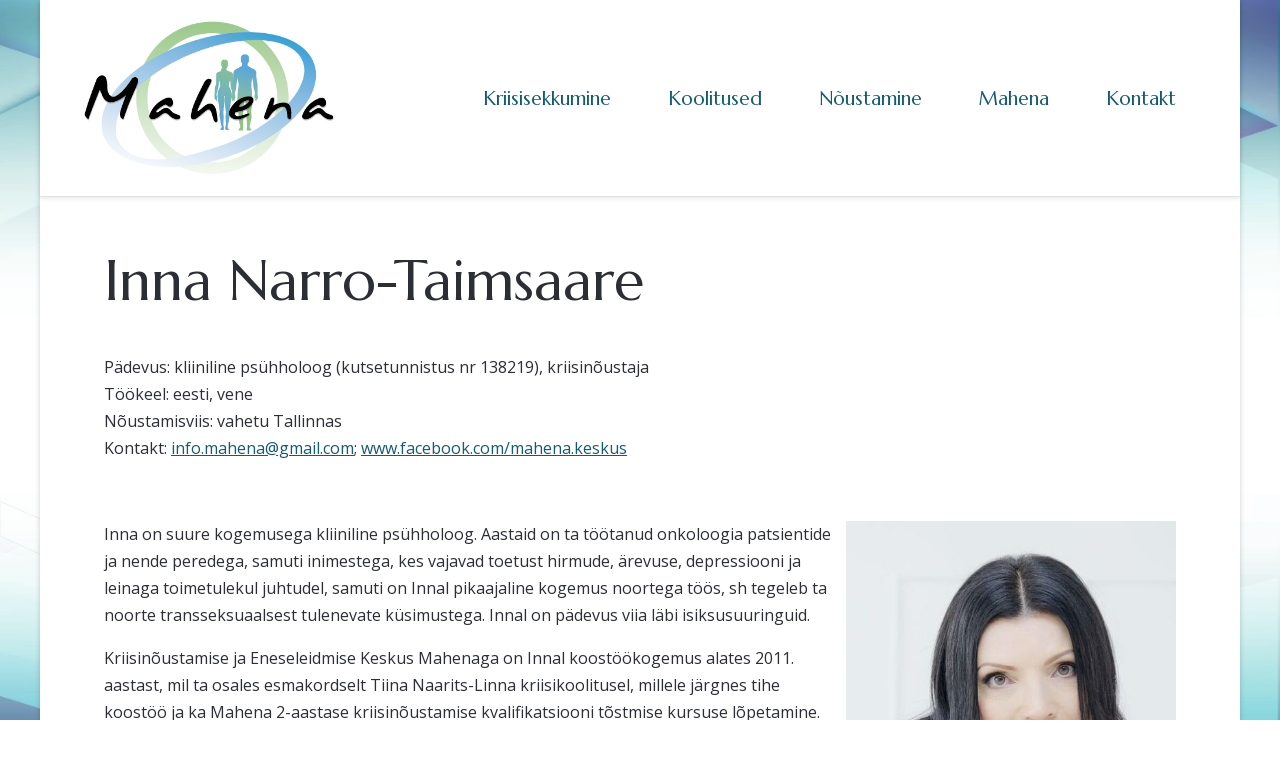

--- FILE ---
content_type: text/html; charset=utf-8
request_url: https://www.mahena.org/inna-narro-taimsaare.html
body_size: 14954
content:
<!DOCTYPE html>
<html lang="et-ee" dir="ltr" data-bs-theme="light">

<head>
   <meta http-equiv="X-UA-Compatible" content="IE=edge" /><meta name="viewport" content="width=device-width, initial-scale=1" /><meta name="HandheldFriendly" content="true" /><meta name="mobile-web-app-capable" content="YES" /> <!-- document meta -->
   <meta charset="utf-8">
	<meta name="generator" content="Joomla! - Open Source Content Management">
	<title>Inna Narro-Taimsaare</title>
	<link href="https://www.mahena.org/component/search/?id=230&amp;format=opensearch&amp;Itemid=1023" rel="search" title="Otsi Mahena" type="application/opensearchdescription+xml">
<link href="/images/kujundus/favicon.png?fdb47b" rel="shortcut icon" type="image/png" sizes="any">
	<link href="https://fonts.gstatic.com?fdb47b" rel="preconnect">
	<link href="https://fonts.googleapis.com/css2?family=Open+Sans:ital,wght@0,300;0,400;0,600;0,700;0,800;1,300;1,400;1,600;1,700;1,800&amp;display=swap" rel="stylesheet">
	<link href="https://fonts.googleapis.com/css2?family=Marcellus&amp;display=swap" rel="stylesheet">
	<link href="https://use.fontawesome.com/releases/v7.0.0/css/all.css?fdb47b" rel="stylesheet">
	<link href="/media/templates/site/astroid_template_zero/css/compiled-03f31978d99e3212d0ebb1692949d3af.css?fdb47b" rel="stylesheet">
	<link href="/media/templates/site/astroid_template_zero/css/compiled-99d985ba74785361e8f6caeef3af1fb1.css?fdb47b" rel="stylesheet">
	<link href="/media/vendor/joomla-custom-elements/css/joomla-alert.min.css?0.4.1" rel="stylesheet">
	<link href="/media/plg_system_jcemediabox/css/jcemediabox.min.css?7d30aa8b30a57b85d658fcd54426884a" rel="stylesheet">
	<link href="/media/plg_system_jcepro/site/css/content.min.css?86aa0286b6232c4a5b58f892ce080277" rel="stylesheet">
	<style>.sk-cube-grid{width:20px;height:20px;margin:0 auto}.sk-cube-grid .sk-cube{width:33.33%;height:33.33%;background-color:rgb(18, 91, 113);float:left;-webkit-animation:sk-cubeGridScaleDelay 1.3s infinite ease-in-out;animation:sk-cubeGridScaleDelay 1.3s infinite ease-in-out}.sk-cube-grid .sk-cube1{-webkit-animation-delay:.2s;animation-delay:.2s}.sk-cube-grid .sk-cube2{-webkit-animation-delay:.3s;animation-delay:.3s}.sk-cube-grid .sk-cube3{-webkit-animation-delay:.4s;animation-delay:.4s}.sk-cube-grid .sk-cube4{-webkit-animation-delay:.1s;animation-delay:.1s}.sk-cube-grid .sk-cube5{-webkit-animation-delay:.2s;animation-delay:.2s}.sk-cube-grid .sk-cube6{-webkit-animation-delay:.3s;animation-delay:.3s}.sk-cube-grid .sk-cube7{-webkit-animation-delay:0ms;animation-delay:0ms}.sk-cube-grid .sk-cube8{-webkit-animation-delay:.1s;animation-delay:.1s}.sk-cube-grid .sk-cube9{-webkit-animation-delay:.2s;animation-delay:.2s}@-webkit-keyframes sk-cubeGridScaleDelay{0%,100%,70%{-webkit-transform:scale3D(1,1,1);transform:scale3D(1,1,1)}35%{-webkit-transform:scale3D(0,0,1);transform:scale3D(0,0,1)}}@keyframes sk-cubeGridScaleDelay{0%,100%,70%{-webkit-transform:scale3D(1,1,1);transform:scale3D(1,1,1)}35%{-webkit-transform:scale3D(0,0,1);transform:scale3D(0,0,1)}}[data-bs-theme=dark] .sk-cube-grid .sk-cube{background-color:rgb(18, 91, 113);}#astroid-preloader{background:rgb(255, 255, 255);z-index: 99999;}[data-bs-theme=dark] #astroid-preloader{background:rgb(255, 255, 255);}</style>
<script src="/media/vendor/jquery/js/jquery.min.js?3.7.1"></script>
	<script src="/media/legacy/js/jquery-noconflict.min.js?504da4"></script>
	<script src="/media/astroid/js/jquery.easing.min.js?fdb47b"></script>
	<script src="/media/astroid/js/megamenu.min.js?fdb47b"></script>
	<script src="/media/astroid/js/jquery.hoverIntent.min.js?fdb47b"></script>
	<script src="/media/astroid/js/offcanvas.min.js?fdb47b"></script>
	<script src="/media/astroid/js/mobilemenu.min.js?fdb47b"></script>
	<script src="/media/astroid/js/script.min.js?fdb47b"></script>
	<script type="application/json" class="joomla-script-options new">{"joomla.jtext":{"ERROR":"Viga","MESSAGE":"Sõnum","NOTICE":"Teavitus","WARNING":"Hoiatus","JCLOSE":"Sulge","JOK":"OK","JOPEN":"Ava"},"system.paths":{"root":"","rootFull":"https:\/\/www.mahena.org\/","base":"","baseFull":"https:\/\/www.mahena.org\/"},"csrf.token":"36451bcc38370d9602bfbff655a5ffe4"}</script>
	<script src="/media/system/js/core.min.js?a3d8f8"></script>
	<script src="/media/vendor/webcomponentsjs/js/webcomponents-bundle.min.js?2.8.0" nomodule defer></script>
	<script src="/media/system/js/joomla-hidden-mail.min.js?80d9c7" type="module"></script>
	<script src="/media/system/js/messages.min.js?9a4811" type="module"></script>
	<script src="/media/plg_system_jcemediabox/js/jcemediabox.min.js?7d30aa8b30a57b85d658fcd54426884a"></script>
	<script>var TEMPLATE_HASH = "0ac8146357a4aa701d25a348636cb331", ASTROID_COLOR_MODE ="light";</script>
	<script type="application/ld+json">{"@context":"https://schema.org","@graph":[{"@type":"Organization","@id":"https://www.mahena.org/#/schema/Organization/base","name":"Mahena","url":"https://www.mahena.org/"},{"@type":"WebSite","@id":"https://www.mahena.org/#/schema/WebSite/base","url":"https://www.mahena.org/","name":"Mahena","publisher":{"@id":"https://www.mahena.org/#/schema/Organization/base"}},{"@type":"WebPage","@id":"https://www.mahena.org/#/schema/WebPage/base","url":"https://www.mahena.org/inna-narro-taimsaare.html","name":"Inna Narro-Taimsaare","isPartOf":{"@id":"https://www.mahena.org/#/schema/WebSite/base"},"about":{"@id":"https://www.mahena.org/#/schema/Organization/base"},"inLanguage":"et-EE"},{"@type":"Article","@id":"https://www.mahena.org/#/schema/com_content/article/230","name":"Inna Narro-Taimsaare","headline":"Inna Narro-Taimsaare","inLanguage":"et-EE","isPartOf":{"@id":"https://www.mahena.org/#/schema/WebPage/base"}}]}</script>
	<script>jQuery(document).ready(function(){WfMediabox.init({"base":"\/","theme":"standard","width":"","height":"","lightbox":0,"shadowbox":0,"icons":1,"overlay":1,"overlay_opacity":0.8,"overlay_color":"#000000","transition_speed":500,"close":2,"labels":{"close":"PLG_SYSTEM_JCEMEDIABOX_LABEL_CLOSE","next":"PLG_SYSTEM_JCEMEDIABOX_LABEL_NEXT","previous":"PLG_SYSTEM_JCEMEDIABOX_LABEL_PREVIOUS","cancel":"PLG_SYSTEM_JCEMEDIABOX_LABEL_CANCEL","numbers":"PLG_SYSTEM_JCEMEDIABOX_LABEL_NUMBERS","numbers_count":"PLG_SYSTEM_JCEMEDIABOX_LABEL_NUMBERS_COUNT","download":"PLG_SYSTEM_JCEMEDIABOX_LABEL_DOWNLOAD"},"swipe":true,"expand_on_click":true});});</script>
 <!-- joomla head -->
   <link href="/templates/astroid_template_zero/css/custom.css?3.3.7" rel="stylesheet" type="text/css" /> <!-- head styles -->
    <!-- head scripts -->
</head> <!-- document head -->

<body class="site astroid-framework com-content view-article layout-default itemid-1023 guest-user astroid-header-horizontal-right inna-narro-taimsaare-alias tp-style-11 et-EE ltr">
   <div id="astroid-preloader" class="d-flex align-items-center justify-content-center position-fixed top-0 start-0 bottom-0 end-0">
   <div class="sk-cube-grid"> <div class="sk-cube sk-cube1"></div><div class="sk-cube sk-cube2"></div><div class="sk-cube sk-cube3"></div><div class="sk-cube sk-cube4"></div><div class="sk-cube sk-cube5"></div><div class="sk-cube sk-cube6"></div><div class="sk-cube sk-cube7"></div><div class="sk-cube sk-cube8"></div><div class="sk-cube sk-cube9"></div></div></div><button type="button" title="Back to Top" id="astroid-backtotop" class="btn square" ><i class="fas fa-arrow-up"></i></button><!-- astroid container -->
<div class="astroid-container">
        <!-- astroid content -->
    <div class="astroid-content">
                <!-- astroid layout -->
        <div class="astroid-layout astroid-layout-boxed">
                        <!-- astroid wrapper -->
            <div class="astroid-wrapper">
                                <div class="astroid-section astroid-header-section" id="hs-1529472563843"><div class="container"><div class="astroid-row row no-gutters gx-0" id="ar-1529472563843"><div class="astroid-column col-lg-12 col-md-12 col-sm-12 col-12" id="ac-1529472563843"><div class="astroid-module-position" id="ah-1529472563843"><!-- header starts -->
<header id="astroid-header" class="astroid-header astroid-horizontal-header astroid-horizontal-right-header" data-megamenu data-megamenu-class=".has-megamenu" data-megamenu-content-class=".megamenu-container" data-dropdown-arrow="true" data-header-offset="true" data-transition-speed="100" data-megamenu-animation="slide" data-easing="linear" data-astroid-trigger="hover" data-megamenu-submenu-class=".nav-submenu,.nav-submenu-static">
   <div class="d-flex flex-row justify-content-between">
      <div class="d-flex d-lg-none justify-content-start"><div class="header-mobilemenu-trigger burger-menu-button align-self-center" data-offcanvas="#astroid-mobilemenu" data-effect="mobilemenu-slide"><button aria-label="Mobile Menu Toggle" class="button" type="button"><span class="box"><span class="inner"><span class="visually-hidden">Mobile Menu Toggle</span></span></span></button></div></div>      <div class="header-left-section as-gutter-x-xl@lg d-flex justify-content-start">
                   <!-- logo starts -->
    <!-- image logo starts -->
        <div class="logo-wrapper astroid-logo">
                <a target="_self" class="astroid-logo astroid-logo-image d-flex align-items-center mr-0 mr-lg-4" href="https://www.mahena.org/" aria-label="Mahena">
                                <img src="https://www.mahena.org/images/kujundus/MAHENA-logo1.jpg" alt="Mahena" class="astroid-logo-default" />                                    
            <img src="https://www.mahena.org/images/kujundus/MAHENA-logo1.jpg" alt="Mahena" class="astroid-logo-mobile" />                            </a>
            </div>
    <!-- image logo ends -->
<!-- logo ends -->                         </div>
                           <div class="header-right-section as-gutter-x-xl@lg d-flex min-w-30 justify-content-end flex-lg-grow-1">
            <nav class=" align-self-center d-none d-lg-block" aria-label="horizontal menu"><ul class="nav astroid-nav d-none d-lg-flex"><li data-position="right" class="nav-item nav-item-id-143 nav-item-level-1 nav-item-deeper nav-item-parent has-megamenu nav-item-dropdown"><!--menu link starts-->
<a href="/kriisisekkumine/kriisisekkumisest.html" title="Kriisisekkumine" class="as-menu-item nav-link-item-id-143 nav-link megamenu-item-link item-link-alias item-level-1" data-drop-action="hover">
   <span class="nav-title">
                                          <span class="nav-title-text">Kriisisekkumine</span>                                                <i class="fas fa-chevron-down nav-item-caret"></i>
                  </span>
   </a>
<!--menu link ends--><div class="megamenu-container nav-submenu-container nav-item-level-1"><ul class="nav-submenu" style="width:320px"><li data-position="right" class="nav-item-submenu nav-item-id-149 nav-item-level-2"><!--menu link starts-->
<a href="/kriisisekkumine/kriisisekkumisest.html" title="Mahena kriisiabi" class="as-menu-item nav-link-item-id-149 item-link-component item-level-2" data-drop-action="hover">
   <span class="nav-title">
                                          <span class="nav-title-text">Mahena kriisiabi</span>                              </span>
   </a>
<!--menu link ends--></li><li data-position="right" class="nav-item-submenu nav-item-id-529 nav-item-level-2"><!--menu link starts-->
<a href="/kriisisekkumine/kriisitelefonid.html" title="Kriisiabitelefonid" class="as-menu-item nav-link-item-id-529 item-link-component item-level-2" data-drop-action="hover">
   <span class="nav-title">
                                          <span class="nav-title-text">Kriisiabitelefonid</span>                              </span>
   </a>
<!--menu link ends--></li><li data-position="right" class="nav-item-submenu nav-item-id-151 nav-item-level-2"><!--menu link starts-->
<a href="/kriisisekkumine/psühholoogiline-esmaabi.html" title="Psühholoogiline esmaabi" class="as-menu-item nav-link-item-id-151 item-link-component item-level-2" data-drop-action="hover">
   <span class="nav-title">
                                          <span class="nav-title-text">Psühholoogiline esmaabi</span>                              </span>
   </a>
<!--menu link ends--></li><li data-position="right" class="nav-item-submenu nav-item-id-150 nav-item-level-2"><!--menu link starts-->
<a href="/kriisisekkumine/kriisiplaan.html" title="Kriisiplaan" class="as-menu-item nav-link-item-id-150 item-link-component item-level-2" data-drop-action="hover">
   <span class="nav-title">
                                          <span class="nav-title-text">Kriisiplaan</span>                              </span>
   </a>
<!--menu link ends--></li></ul></div></li><li data-position="right" class="nav-item nav-item-id-127 nav-item-level-1 nav-item-deeper nav-item-parent has-megamenu nav-item-dropdown"><!--menu link starts-->
<a href="/koolitused/koolitustest.html" title="Koolitused" class="as-menu-item nav-link-item-id-127 nav-link megamenu-item-link item-link-alias item-level-1" data-drop-action="hover">
   <span class="nav-title">
                                          <span class="nav-title-text">Koolitused</span>                                                <i class="fas fa-chevron-down nav-item-caret"></i>
                  </span>
   </a>
<!--menu link ends--><div class="megamenu-container nav-submenu-container nav-item-level-1"><ul class="nav-submenu" style="width:320px"><li data-position="right" class="nav-item-submenu nav-item-id-439 nav-item-level-2"><!--menu link starts-->
<a href="/koolitused/koolituskalender.html" title="Koolituskalender" class="as-menu-item nav-link-item-id-439 item-link-component item-level-2" data-drop-action="hover">
   <span class="nav-title">
                                          <span class="nav-title-text">Koolituskalender</span>                              </span>
   </a>
<!--menu link ends--></li><li data-position="right" class="nav-item-submenu nav-item-id-147 nav-item-level-2"><!--menu link starts-->
<a href="/koolitused/koolitustest.html" title="Koolitustest" class="as-menu-item nav-link-item-id-147 item-link-component item-level-2" data-drop-action="hover">
   <span class="nav-title">
                                          <span class="nav-title-text">Koolitustest</span>                              </span>
   </a>
<!--menu link ends--></li><li data-position="right" class="nav-item-submenu nav-item-id-134 nav-item-level-2"><!--menu link starts-->
<a href="/koolitused/koolitusteemasid.html" title="Koolitusteemasid" class="as-menu-item nav-link-item-id-134 item-link-component item-level-2" data-drop-action="hover">
   <span class="nav-title">
                                          <span class="nav-title-text">Koolitusteemasid</span>                              </span>
   </a>
<!--menu link ends--></li><li data-position="right" class="nav-item-submenu nav-item-id-148 nav-item-level-2"><!--menu link starts-->
<a href="/koolitused/avatud-koolitused.html" title="Õppekorraldus" class="as-menu-item nav-link-item-id-148 item-link-component item-level-2" data-drop-action="hover">
   <span class="nav-title">
                                          <span class="nav-title-text">Õppekorraldus</span>                              </span>
   </a>
<!--menu link ends--></li></ul></div></li><li data-position="right" class="nav-item nav-item-id-130 nav-item-level-1 nav-item-deeper nav-item-parent has-megamenu nav-item-dropdown"><!--menu link starts-->
<a href="/nõustamine/nõustajad.html" title="Nõustamine" class="as-menu-item nav-link-item-id-130 nav-link megamenu-item-link item-link-alias item-level-1" data-drop-action="hover">
   <span class="nav-title">
                                          <span class="nav-title-text">Nõustamine</span>                                                <i class="fas fa-chevron-down nav-item-caret"></i>
                  </span>
   </a>
<!--menu link ends--><div class="megamenu-container nav-submenu-container nav-item-level-1"><ul class="nav-submenu" style="width:250px"><li data-position="right" class="nav-item-submenu nav-item-id-131 nav-item-level-2 nav-item-deeper nav-item-parent nav-item-dropdown"><!--menu link starts-->
<a href="/nõustamine/nõustajad.html" title="Nõustajad" class="as-menu-item nav-link-item-id-131 megamenu-item-link item-link-component item-level-2" data-drop-action="hover">
   <span class="nav-title">
                                          <span class="nav-title-text">Nõustajad</span>                                    <i class="fas fa-chevron-right nav-item-caret"></i>
         </span>
   </a>
<!--menu link ends--><ul class="nav-submenu" style="width:250px"><li data-position="right" class="nav-item-submenu nav-item-id-991 nav-item-level-3 nav-item-deeper nav-item-parent nav-item-dropdown"><!--menu link starts-->
<a href="/nõustamine/nõustajad/kriisinõustaja.html" title="Kriisinõustaja" class="as-menu-item nav-link-item-id-991 megamenu-item-link item-link-component item-level-3" data-drop-action="hover">
   <span class="nav-title">
                                          <span class="nav-title-text">Kriisinõustaja</span>                                    <i class="fas fa-chevron-right nav-item-caret"></i>
         </span>
   </a>
<!--menu link ends--><ul class="nav-submenu" style="width:250px"><li data-position="right" class="nav-item-submenu nav-item-id-1008 nav-item-level-4"><!--menu link starts-->
<a href="/ave-gail-kaskla-kuprys.html" title="Ave-Gail Kaskla-Kuprys" class="as-menu-item nav-link-item-id-1008 item-link-alias item-level-4" data-drop-action="hover">
   <span class="nav-title">
                                          <span class="nav-title-text">Ave-Gail Kaskla-Kuprys</span>                              </span>
   </a>
<!--menu link ends--></li><li data-position="right" class="nav-item-submenu nav-item-id-1009 nav-item-level-4"><!--menu link starts-->
<a href="/eva-näf.html" title="Eva Näf" class="as-menu-item nav-link-item-id-1009 item-link-alias item-level-4" data-drop-action="hover">
   <span class="nav-title">
                                          <span class="nav-title-text">Eva Näf</span>                              </span>
   </a>
<!--menu link ends--></li><li data-position="right" class="nav-item-submenu nav-item-id-1083 nav-item-level-4"><!--menu link starts-->
<a href="/katrin-liiv.html" title="Katrin Liiv" class="as-menu-item nav-link-item-id-1083 item-link-alias item-level-4" data-drop-action="hover">
   <span class="nav-title">
                                          <span class="nav-title-text">Katrin Liiv</span>                              </span>
   </a>
<!--menu link ends--></li><li data-position="right" class="nav-item-submenu nav-item-id-1010 nav-item-level-4"><!--menu link starts-->
<a href="/kersti-puusild.html" title="Kersti Puusild" class="as-menu-item nav-link-item-id-1010 item-link-alias item-level-4" data-drop-action="hover">
   <span class="nav-title">
                                          <span class="nav-title-text">Kersti Puusild</span>                              </span>
   </a>
<!--menu link ends--></li><li data-position="right" class="nav-item-submenu nav-item-id-1012 nav-item-level-4"><!--menu link starts-->
<a href="/kristi-luksep.html" title="Kristi Luksep" class="as-menu-item nav-link-item-id-1012 item-link-alias item-level-4" data-drop-action="hover">
   <span class="nav-title">
                                          <span class="nav-title-text">Kristi Luksep</span>                              </span>
   </a>
<!--menu link ends--></li><li data-position="right" class="nav-item-submenu nav-item-id-1011 nav-item-level-4"><!--menu link starts-->
<a href="/kirsti-talu.html" title="Kirsti Talu" class="as-menu-item nav-link-item-id-1011 item-link-alias item-level-4" data-drop-action="hover">
   <span class="nav-title">
                                          <span class="nav-title-text">Kirsti Talu</span>                              </span>
   </a>
<!--menu link ends--></li><li data-position="right" class="nav-item-submenu nav-item-id-1013 nav-item-level-4"><!--menu link starts-->
<a href="/liisi-truumets.html" title="Liisi Truumets" class="as-menu-item nav-link-item-id-1013 item-link-alias item-level-4" data-drop-action="hover">
   <span class="nav-title">
                                          <span class="nav-title-text">Liisi Truumets</span>                              </span>
   </a>
<!--menu link ends--></li><li data-position="right" class="nav-item-submenu nav-item-id-1014 nav-item-level-4"><!--menu link starts-->
<a href="/mari-kolga.html" title="Mari Kolga" class="as-menu-item nav-link-item-id-1014 item-link-alias item-level-4" data-drop-action="hover">
   <span class="nav-title">
                                          <span class="nav-title-text">Mari Kolga</span>                              </span>
   </a>
<!--menu link ends--></li><li data-position="right" class="nav-item-submenu nav-item-id-1015 nav-item-level-4"><!--menu link starts-->
<a href="/natalja-šastina.html" title="Natalja Šastina" class="as-menu-item nav-link-item-id-1015 item-link-alias item-level-4" data-drop-action="hover">
   <span class="nav-title">
                                          <span class="nav-title-text">Natalja Šastina</span>                              </span>
   </a>
<!--menu link ends--></li><li data-position="right" class="nav-item-submenu nav-item-id-1084 nav-item-level-4"><!--menu link starts-->
<a href="/nõustamine/nõustajad/kriisinõustaja/pille-trumm.html" title="Pille Trumm" class="as-menu-item nav-link-item-id-1084 item-link-component item-level-4" data-drop-action="hover">
   <span class="nav-title">
                                          <span class="nav-title-text">Pille Trumm</span>                              </span>
   </a>
<!--menu link ends--></li><li data-position="right" class="nav-item-submenu nav-item-id-1080 nav-item-level-4"><!--menu link starts-->
<a href="/rene-kolon.html" title="Rene Kolon" class="as-menu-item nav-link-item-id-1080 item-link-alias item-level-4" data-drop-action="hover">
   <span class="nav-title">
                                          <span class="nav-title-text">Rene Kolon</span>                              </span>
   </a>
<!--menu link ends--></li><li data-position="right" class="nav-item-submenu nav-item-id-1016 nav-item-level-4"><!--menu link starts-->
<a href="/tiina-naarits-linn.html" title="Tiina Naarits-Linn" class="as-menu-item nav-link-item-id-1016 item-link-alias item-level-4" data-drop-action="hover">
   <span class="nav-title">
                                          <span class="nav-title-text">Tiina Naarits-Linn</span>                              </span>
   </a>
<!--menu link ends--></li><li data-position="right" class="nav-item-submenu nav-item-id-1017 nav-item-level-4"><!--menu link starts-->
<a href="/urmas-lehtsalu.html" title="Urmas Lehtsalu" class="as-menu-item nav-link-item-id-1017 item-link-alias item-level-4" data-drop-action="hover">
   <span class="nav-title">
                                          <span class="nav-title-text">Urmas Lehtsalu</span>                              </span>
   </a>
<!--menu link ends--></li><li data-position="right" class="nav-item-submenu nav-item-id-1078 nav-item-level-4"><!--menu link starts-->
<a href="/velli-ehasalu.html" title="Velli Ehasalu" class="as-menu-item nav-link-item-id-1078 item-link-alias item-level-4" data-drop-action="hover">
   <span class="nav-title">
                                          <span class="nav-title-text">Velli Ehasalu</span>                              </span>
   </a>
<!--menu link ends--></li></ul></li><li data-position="right" class="nav-item-submenu nav-item-id-992 nav-item-level-3 nav-item-deeper nav-item-parent nav-item-dropdown"><!--menu link starts-->
<a href="/nõustamine/nõustajad/leinanõustaja.html" title="Leinanõustaja" class="as-menu-item nav-link-item-id-992 megamenu-item-link item-link-component item-level-3" data-drop-action="hover">
   <span class="nav-title">
                                          <span class="nav-title-text">Leinanõustaja</span>                                    <i class="fas fa-chevron-right nav-item-caret"></i>
         </span>
   </a>
<!--menu link ends--><ul class="nav-submenu" style="width:250px"><li data-position="right" class="nav-item-submenu nav-item-id-1018 nav-item-level-4"><!--menu link starts-->
<a href="/kirsti-talu.html" title="Kirsti Talu" class="as-menu-item nav-link-item-id-1018 item-link-alias item-level-4" data-drop-action="hover">
   <span class="nav-title">
                                          <span class="nav-title-text">Kirsti Talu</span>                              </span>
   </a>
<!--menu link ends--></li><li data-position="right" class="nav-item-submenu nav-item-id-1019 nav-item-level-4"><!--menu link starts-->
<a href="/kristi-luksep.html" title="Kristi Luksep" class="as-menu-item nav-link-item-id-1019 item-link-alias item-level-4" data-drop-action="hover">
   <span class="nav-title">
                                          <span class="nav-title-text">Kristi Luksep</span>                              </span>
   </a>
<!--menu link ends--></li></ul></li><li data-position="right" class="nav-item-submenu nav-item-id-993 nav-item-level-3 nav-item-deeper nav-item-parent nav-item-dropdown"><!--menu link starts-->
<a href="/nõustamine/nõustajad/psühholoog.html" title="Psühholoog" class="as-menu-item nav-link-item-id-993 megamenu-item-link item-link-component item-level-3" data-drop-action="hover">
   <span class="nav-title">
                                          <span class="nav-title-text">Psühholoog</span>                                    <i class="fas fa-chevron-right nav-item-caret"></i>
         </span>
   </a>
<!--menu link ends--><ul class="nav-submenu" style="width:250px"><li data-position="right" class="nav-item-submenu nav-item-id-1025 nav-item-level-4"><!--menu link starts-->
<a href="/anastasiia-rekap.html" title="Anastasiia Rekap" class="as-menu-item nav-link-item-id-1025 item-link-alias item-level-4" data-drop-action="hover">
   <span class="nav-title">
                                          <span class="nav-title-text">Anastasiia Rekap</span>                              </span>
   </a>
<!--menu link ends--></li><li data-position="right" class="nav-item-submenu nav-item-id-1027 nav-item-level-4 nav-item-current nav-item-active"><!--menu link starts-->
<a href="/inna-narro-taimsaare.html" title="Inna Narro-Taimsaare" class="as-menu-item nav-link-item-id-1027 active item-link-alias item-level-4" data-drop-action="hover">
   <span class="nav-title">
                                          <span class="nav-title-text">Inna Narro-Taimsaare</span>                              </span>
   </a>
<!--menu link ends--></li><li data-position="right" class="nav-item-submenu nav-item-id-1028 nav-item-level-4"><!--menu link starts-->
<a href="/pille-pesti.html" title="Pille Pesti" class="as-menu-item nav-link-item-id-1028 item-link-alias item-level-4" data-drop-action="hover">
   <span class="nav-title">
                                          <span class="nav-title-text">Pille Pesti</span>                              </span>
   </a>
<!--menu link ends--></li><li data-position="right" class="nav-item-submenu nav-item-id-1081 nav-item-level-4"><!--menu link starts-->
<a href="/rene-kolon.html" title="Rene Kolon" class="as-menu-item nav-link-item-id-1081 item-link-alias item-level-4" data-drop-action="hover">
   <span class="nav-title">
                                          <span class="nav-title-text">Rene Kolon</span>                              </span>
   </a>
<!--menu link ends--></li></ul></li><li data-position="right" class="nav-item-submenu nav-item-id-994 nav-item-level-3 nav-item-deeper nav-item-parent nav-item-dropdown"><!--menu link starts-->
<a href="/nõustamine/nõustajad/psühholoogiline-nõustaja.html" title="Psühholoogiline nõustaja" class="as-menu-item nav-link-item-id-994 megamenu-item-link item-link-component item-level-3" data-drop-action="hover">
   <span class="nav-title">
                                          <span class="nav-title-text">Psühholoogiline nõustaja</span>                                    <i class="fas fa-chevron-right nav-item-caret"></i>
         </span>
   </a>
<!--menu link ends--><ul class="nav-submenu" style="width:250px"><li data-position="right" class="nav-item-submenu nav-item-id-1031 nav-item-level-4"><!--menu link starts-->
<a href="/marge-green.html" title="Marge Green" class="as-menu-item nav-link-item-id-1031 item-link-alias item-level-4" data-drop-action="hover">
   <span class="nav-title">
                                          <span class="nav-title-text">Marge Green</span>                              </span>
   </a>
<!--menu link ends--></li><li data-position="right" class="nav-item-submenu nav-item-id-1032 nav-item-level-4"><!--menu link starts-->
<a href="/maria-helena-mettis.html" title="Maria-Helena Mettis" class="as-menu-item nav-link-item-id-1032 item-link-alias item-level-4" data-drop-action="hover">
   <span class="nav-title">
                                          <span class="nav-title-text">Maria-Helena Mettis</span>                              </span>
   </a>
<!--menu link ends--></li><li data-position="right" class="nav-item-submenu nav-item-id-1033 nav-item-level-4"><!--menu link starts-->
<a href="/natalja-šastina.html" title="Natalja Šastina" class="as-menu-item nav-link-item-id-1033 item-link-alias item-level-4" data-drop-action="hover">
   <span class="nav-title">
                                          <span class="nav-title-text">Natalja Šastina</span>                              </span>
   </a>
<!--menu link ends--></li><li data-position="right" class="nav-item-submenu nav-item-id-1035 nav-item-level-4"><!--menu link starts-->
<a href="/siim-schvede.html" title="Siim Schvede" class="as-menu-item nav-link-item-id-1035 item-link-alias item-level-4" data-drop-action="hover">
   <span class="nav-title">
                                          <span class="nav-title-text">Siim Schvede</span>                              </span>
   </a>
<!--menu link ends--></li><li data-position="right" class="nav-item-submenu nav-item-id-1036 nav-item-level-4"><!--menu link starts-->
<a href="/tiina-naarits-linn.html" title="Tiina Naarits-Linn" class="as-menu-item nav-link-item-id-1036 item-link-alias item-level-4" data-drop-action="hover">
   <span class="nav-title">
                                          <span class="nav-title-text">Tiina Naarits-Linn</span>                              </span>
   </a>
<!--menu link ends--></li><li data-position="right" class="nav-item-submenu nav-item-id-1026 nav-item-level-4"><!--menu link starts-->
<a href="/anne-muinaste.html" title="Anne Muinaste" class="as-menu-item nav-link-item-id-1026 item-link-alias item-level-4" data-drop-action="hover">
   <span class="nav-title">
                                          <span class="nav-title-text">Anne Muinaste</span>                              </span>
   </a>
<!--menu link ends--></li></ul></li><li data-position="right" class="nav-item-submenu nav-item-id-995 nav-item-level-3 nav-item-deeper nav-item-parent nav-item-dropdown"><!--menu link starts-->
<a href="/nõustamine/nõustajad/sotsiaalpedagoog-nõustaja.html" title="Sotsiaalpedagoog-nõustaja" class="as-menu-item nav-link-item-id-995 megamenu-item-link item-link-component item-level-3" data-drop-action="hover">
   <span class="nav-title">
                                          <span class="nav-title-text">Sotsiaalpedagoog-nõustaja</span>                                    <i class="fas fa-chevron-right nav-item-caret"></i>
         </span>
   </a>
<!--menu link ends--><ul class="nav-submenu" style="width:250px"><li data-position="right" class="nav-item-submenu nav-item-id-1037 nav-item-level-4"><!--menu link starts-->
<a href="/maria-helena-mettis.html" title="Maria-Helena Mettis" class="as-menu-item nav-link-item-id-1037 item-link-alias item-level-4" data-drop-action="hover">
   <span class="nav-title">
                                          <span class="nav-title-text">Maria-Helena Mettis</span>                              </span>
   </a>
<!--menu link ends--></li></ul></li><li data-position="right" class="nav-item-submenu nav-item-id-997 nav-item-level-3 nav-item-deeper nav-item-parent nav-item-dropdown"><!--menu link starts-->
<a href="/nõustamine/nõustajad/töönõustaja.html" title="Töönõustaja" class="as-menu-item nav-link-item-id-997 megamenu-item-link item-link-component item-level-3" data-drop-action="hover">
   <span class="nav-title">
                                          <span class="nav-title-text">Töönõustaja</span>                                    <i class="fas fa-chevron-right nav-item-caret"></i>
         </span>
   </a>
<!--menu link ends--><ul class="nav-submenu" style="width:250px"><li data-position="right" class="nav-item-submenu nav-item-id-1039 nav-item-level-4"><!--menu link starts-->
<a href="/eva-näf.html" title="Eva Näf" class="as-menu-item nav-link-item-id-1039 item-link-alias item-level-4" data-drop-action="hover">
   <span class="nav-title">
                                          <span class="nav-title-text">Eva Näf</span>                              </span>
   </a>
<!--menu link ends--></li><li data-position="right" class="nav-item-submenu nav-item-id-1043 nav-item-level-4"><!--menu link starts-->
<a href="/kirsti-talu.html" title="Kirsti Talu" class="as-menu-item nav-link-item-id-1043 item-link-alias item-level-4" data-drop-action="hover">
   <span class="nav-title">
                                          <span class="nav-title-text">Kirsti Talu</span>                              </span>
   </a>
<!--menu link ends--></li><li data-position="right" class="nav-item-submenu nav-item-id-1040 nav-item-level-4"><!--menu link starts-->
<a href="/natalja-šastina.html" title="Natalja Šastina" class="as-menu-item nav-link-item-id-1040 item-link-alias item-level-4" data-drop-action="hover">
   <span class="nav-title">
                                          <span class="nav-title-text">Natalja Šastina</span>                              </span>
   </a>
<!--menu link ends--></li><li data-position="right" class="nav-item-submenu nav-item-id-1042 nav-item-level-4"><!--menu link starts-->
<a href="/tiina-naarits-linn.html" title="Tiina Naarits-Linn" class="as-menu-item nav-link-item-id-1042 item-link-alias item-level-4" data-drop-action="hover">
   <span class="nav-title">
                                          <span class="nav-title-text">Tiina Naarits-Linn</span>                              </span>
   </a>
<!--menu link ends--></li><li data-position="right" class="nav-item-submenu nav-item-id-1079 nav-item-level-4"><!--menu link starts-->
<a href="/velli-ehasalu.html" title="Velli Ehasalu" class="as-menu-item nav-link-item-id-1079 item-link-alias item-level-4" data-drop-action="hover">
   <span class="nav-title">
                                          <span class="nav-title-text">Velli Ehasalu</span>                              </span>
   </a>
<!--menu link ends--></li></ul></li></ul></li><li data-position="right" class="nav-item-submenu nav-item-id-146 nav-item-level-2"><!--menu link starts-->
<a href="/nõustamine/nõustamisest.html" title="Nõustamisest" class="as-menu-item nav-link-item-id-146 item-link-component item-level-2" data-drop-action="hover">
   <span class="nav-title">
                                          <span class="nav-title-text">Nõustamisest</span>                              </span>
   </a>
<!--menu link ends--></li><li data-position="right" class="nav-item-submenu nav-item-id-819 nav-item-level-2"><!--menu link starts-->
<a href="/nõustamine/nõustajate-pädevusnõuded.html" title="Nõustajate pädevusnõuded" class="as-menu-item nav-link-item-id-819 item-link-component item-level-2" data-drop-action="hover">
   <span class="nav-title">
                                          <span class="nav-title-text">Nõustajate pädevusnõuded</span>                              </span>
   </a>
<!--menu link ends--></li></ul></div></li><li data-position="right" class="nav-item nav-item-id-107 nav-item-level-1 nav-item-deeper nav-item-parent has-megamenu nav-item-dropdown"><!--menu link starts-->
<a href="/mahena/üldinfo.html" title="Mahena" class="as-menu-item nav-link-item-id-107 nav-link megamenu-item-link item-link-alias item-level-1" data-drop-action="hover">
   <span class="nav-title">
                                          <span class="nav-title-text">Mahena</span>                                                <i class="fas fa-chevron-down nav-item-caret"></i>
                  </span>
   </a>
<!--menu link ends--><div class="megamenu-container nav-submenu-container nav-item-level-1"><ul class="nav-submenu" style="width:320px"><li data-position="right" class="nav-item-submenu nav-item-id-158 nav-item-level-2 nav-item-deeper nav-item-parent nav-item-dropdown"><!--menu link starts-->
<a href="/mahena/üldinfo.html" title="Üldinfo" class="as-menu-item nav-link-item-id-158 megamenu-item-link item-link-component item-level-2" data-drop-action="hover">
   <span class="nav-title">
                                          <span class="nav-title-text">Üldinfo</span>                                    <i class="fas fa-chevron-right nav-item-caret"></i>
         </span>
   </a>
<!--menu link ends--><ul class="nav-submenu" style="width:250px"><li data-position="right" class="nav-item-submenu nav-item-id-164 nav-item-level-3"><!--menu link starts-->
<a href="/mahena/üldinfo/ajalugu.html" title="Ajalugu" class="as-menu-item nav-link-item-id-164 item-link-component item-level-3" data-drop-action="hover">
   <span class="nav-title">
                                          <span class="nav-title-text">Ajalugu</span>                              </span>
   </a>
<!--menu link ends--></li><li data-position="right" class="nav-item-submenu nav-item-id-159 nav-item-level-3"><!--menu link starts-->
<a href="/mahena/üldinfo/eesmärgid,-sihtrühm.html" title="Eesmärgid, sihtrühm" class="as-menu-item nav-link-item-id-159 item-link-component item-level-3" data-drop-action="hover">
   <span class="nav-title">
                                          <span class="nav-title-text">Eesmärgid, sihtrühm</span>                              </span>
   </a>
<!--menu link ends--></li><li data-position="right" class="nav-item-submenu nav-item-id-165 nav-item-level-3"><!--menu link starts-->
<a href="/mahena/üldinfo/logo-kasutamine.html" title="Logo kasutamine" class="as-menu-item nav-link-item-id-165 item-link-component item-level-3" data-drop-action="hover">
   <span class="nav-title">
                                          <span class="nav-title-text">Logo kasutamine</span>                              </span>
   </a>
<!--menu link ends--></li></ul></li><li data-position="right" class="nav-item-submenu nav-item-id-166 nav-item-level-2"><!--menu link starts-->
<a href="/mahena/eetilised-põhimõtted.html" title="Eetilised põhimõtted" class="as-menu-item nav-link-item-id-166 item-link-component item-level-2" data-drop-action="hover">
   <span class="nav-title">
                                          <span class="nav-title-text">Eetilised põhimõtted</span>                              </span>
   </a>
<!--menu link ends--></li><li data-position="right" class="nav-item-submenu nav-item-id-144 nav-item-level-2"><!--menu link starts-->
<a href="/mahena/mahena-spetsialistide-ümarlaud.html" title="Mahena Spetsialistide Ümarlaud" class="as-menu-item nav-link-item-id-144 item-link-component item-level-2" data-drop-action="hover">
   <span class="nav-title">
                                          <span class="nav-title-text">Mahena Spetsialistide Ümarlaud</span>                              </span>
   </a>
<!--menu link ends--></li><li data-position="right" class="nav-item-submenu nav-item-id-167 nav-item-level-2"><!--menu link starts-->
<a href="/mahena/hinnakiri.html" title="Hinnakiri" class="as-menu-item nav-link-item-id-167 item-link-component item-level-2" data-drop-action="hover">
   <span class="nav-title">
                                          <span class="nav-title-text">Hinnakiri</span>                              </span>
   </a>
<!--menu link ends--></li><li data-position="right" class="nav-item-submenu nav-item-id-530 nav-item-level-2"><!--menu link starts-->
<a href="/mahena/privaatsustingimused.html" title="Privaatsustingimused" class="as-menu-item nav-link-item-id-530 item-link-component item-level-2" data-drop-action="hover">
   <span class="nav-title">
                                          <span class="nav-title-text">Privaatsustingimused</span>                              </span>
   </a>
<!--menu link ends--></li><li data-position="right" class="nav-item-submenu nav-item-id-126 nav-item-level-2"><!--menu link starts-->
<a href="/mahena/projektitöö.html" title="Projektitöö" class="as-menu-item nav-link-item-id-126 item-link-component item-level-2" data-drop-action="hover">
   <span class="nav-title">
                                          <span class="nav-title-text">Projektitöö</span>                              </span>
   </a>
<!--menu link ends--></li><li data-position="right" class="nav-item-submenu nav-item-id-160 nav-item-level-2"><!--menu link starts-->
<a href="/mahena/rahvusvaheline-koostöö.html" title="Rahvusvaheline koostöö" class="as-menu-item nav-link-item-id-160 item-link-component item-level-2" data-drop-action="hover">
   <span class="nav-title">
                                          <span class="nav-title-text">Rahvusvaheline koostöö</span>                              </span>
   </a>
<!--menu link ends--></li><li data-position="right" class="nav-item-submenu nav-item-id-161 nav-item-level-2 nav-item-deeper nav-item-parent nav-item-dropdown"><!--menu link starts-->
<a href="/mahena/uudised.html" title="Uudiste arhiiv" class="as-menu-item nav-link-item-id-161 megamenu-item-link item-link-component item-level-2" data-drop-action="hover">
   <span class="nav-title">
                                          <span class="nav-title-text">Uudiste arhiiv</span>                                    <i class="fas fa-chevron-right nav-item-caret"></i>
         </span>
   </a>
<!--menu link ends--><ul class="nav-submenu" style="width:320px"><li data-position="right" class="nav-item-submenu nav-item-id-523 nav-item-level-3"><!--menu link starts-->
<a href="/mahena/uudised/konverents-2020-b.html" title="Konverents 2020" class="as-menu-item nav-link-item-id-523 item-link-component item-level-3" data-drop-action="hover">
   <span class="nav-title">
                                          <span class="nav-title-text">Konverents 2020</span>                              </span>
   </a>
<!--menu link ends--></li></ul></li><li data-position="right" class="nav-item-submenu nav-item-id-447 nav-item-level-2"><!--menu link starts-->
<a href="/mahena/liitu-uudiskirjaga.html" title="Liitu uudiskirjaga" class="as-menu-item nav-link-item-id-447 item-link-component item-level-2" data-drop-action="hover">
   <span class="nav-title">
                                          <span class="nav-title-text">Liitu uudiskirjaga</span>                              </span>
   </a>
<!--menu link ends--></li><li data-position="right" class="nav-item-submenu nav-item-id-448 nav-item-level-2"><!--menu link starts-->
<a href="/mahena/anneta.html" title="Anneta" class="as-menu-item nav-link-item-id-448 item-link-component item-level-2" data-drop-action="hover">
   <span class="nav-title">
                                          <span class="nav-title-text">Anneta</span>                              </span>
   </a>
<!--menu link ends--></li><li data-position="right" class="nav-item-submenu nav-item-id-129 nav-item-level-2 nav-item-deeper nav-item-parent nav-item-dropdown"><!--menu link starts-->
<a href="/mahena/infolaegas/nõustajale.html" title="Infolaegas" class="as-menu-item nav-link-item-id-129 megamenu-item-link item-link-alias item-level-2" data-drop-action="hover">
   <span class="nav-title">
                                          <span class="nav-title-text">Infolaegas</span>                                    <i class="fas fa-chevron-right nav-item-caret"></i>
         </span>
   </a>
<!--menu link ends--><ul class="nav-submenu" style="width:250px"><li data-position="right" class="nav-item-submenu nav-item-id-1133 nav-item-level-3"><!--menu link starts-->
<a href="/mahena/infolaegas/raamatu-tutvustus.html" title="Raamatu tutvustus" class="as-menu-item nav-link-item-id-1133 item-link-component item-level-3" data-drop-action="hover">
   <span class="nav-title">
                                          <span class="nav-title-text">Raamatu tutvustus</span>                              </span>
   </a>
<!--menu link ends--></li><li data-position="right" class="nav-item-submenu nav-item-id-136 nav-item-level-3"><!--menu link starts-->
<a href="/mahena/infolaegas/nõustajale.html" title="Nõustajale" class="as-menu-item nav-link-item-id-136 item-link-component item-level-3" data-drop-action="hover">
   <span class="nav-title">
                                          <span class="nav-title-text">Nõustajale</span>                              </span>
   </a>
<!--menu link ends--></li><li data-position="right" class="nav-item-submenu nav-item-id-154 nav-item-level-3 nav-item-deeper nav-item-parent nav-item-dropdown"><!--menu link starts-->
<a href="/mahena/infolaegas/valik-teemasid/kriis-ja-trauma.html" title="Valik teemasid" class="as-menu-item nav-link-item-id-154 megamenu-item-link item-link-alias item-level-3" data-drop-action="hover">
   <span class="nav-title">
                                          <span class="nav-title-text">Valik teemasid</span>                                    <i class="fas fa-chevron-right nav-item-caret"></i>
         </span>
   </a>
<!--menu link ends--><ul class="nav-submenu" style="width:320px"><li data-position="right" class="nav-item-submenu nav-item-id-138 nav-item-level-4"><!--menu link starts-->
<a href="/mahena/infolaegas/valik-teemasid/kriis-ja-trauma.html" title="Kriis ja trauma" class="as-menu-item nav-link-item-id-138 item-link-component item-level-4" data-drop-action="hover">
   <span class="nav-title">
                                          <span class="nav-title-text">Kriis ja trauma</span>                              </span>
   </a>
<!--menu link ends--></li><li data-position="right" class="nav-item-submenu nav-item-id-155 nav-item-level-4"><!--menu link starts-->
<a href="/mahena/infolaegas/valik-teemasid/surm-ja-lein.html" title="Surm ja lein" class="as-menu-item nav-link-item-id-155 item-link-component item-level-4" data-drop-action="hover">
   <span class="nav-title">
                                          <span class="nav-title-text">Surm ja lein</span>                              </span>
   </a>
<!--menu link ends--></li><li data-position="right" class="nav-item-submenu nav-item-id-137 nav-item-level-4"><!--menu link starts-->
<a href="/mahena/infolaegas/valik-teemasid/tervis.html" title="Tervis" class="as-menu-item nav-link-item-id-137 item-link-component item-level-4" data-drop-action="hover">
   <span class="nav-title">
                                          <span class="nav-title-text">Tervis</span>                              </span>
   </a>
<!--menu link ends--></li><li data-position="right" class="nav-item-submenu nav-item-id-140 nav-item-level-4"><!--menu link starts-->
<a href="/mahena/infolaegas/valik-teemasid/laste-kasvatamine-ja-õpetamine.html" title="Laste kasvatamine ja õpetamine" class="as-menu-item nav-link-item-id-140 item-link-component item-level-4" data-drop-action="hover">
   <span class="nav-title">
                                          <span class="nav-title-text">Laste kasvatamine ja õpetamine</span>                              </span>
   </a>
<!--menu link ends--></li><li data-position="right" class="nav-item-submenu nav-item-id-139 nav-item-level-4"><!--menu link starts-->
<a href="/mahena/infolaegas/valik-teemasid/suhted-ja-konfliktid.html" title="Suhted ja konfliktid" class="as-menu-item nav-link-item-id-139 item-link-component item-level-4" data-drop-action="hover">
   <span class="nav-title">
                                          <span class="nav-title-text">Suhted ja konfliktid</span>                              </span>
   </a>
<!--menu link ends--></li><li data-position="right" class="nav-item-submenu nav-item-id-156 nav-item-level-4"><!--menu link starts-->
<a href="/mahena/infolaegas/valik-teemasid/psühhohügieen.html" title="Psühhohügieen" class="as-menu-item nav-link-item-id-156 item-link-component item-level-4" data-drop-action="hover">
   <span class="nav-title">
                                          <span class="nav-title-text">Psühhohügieen</span>                              </span>
   </a>
<!--menu link ends--></li></ul></li></ul></li></ul></div></li><li data-position="right" class="nav-item nav-item-id-108 nav-item-level-1"><!--menu link starts-->
<a href="/kontakt.html" title="Kontakt" class="as-menu-item nav-link-item-id-108 nav-link item-link-component item-level-1" data-drop-action="hover">
   <span class="nav-title">
                                          <span class="nav-title-text">Kontakt</span>                              </span>
   </a>
<!--menu link ends--></li></ul></nav>                                          <div class="d-flex offcanvas-button offcanvasRight">                 <div class="header-offcanvas-trigger burger-menu-button align-self-center d-block d-xl-none" data-offcanvas="#astroid-offcanvas" data-effect="st-effect-2" data-direction="offcanvasDirRight">
    <button type="button" aria-label="Off-Canvas Toggle" class="button">
        <span class="box">
            <span class="inner"><span class="visually-hidden">Off-Canvas Toggle</span></span>
        </span>
    </button>
</div>                 </div>                      </div>
         </div>
</header>
<!-- header ends --><!-- header starts -->
<header id="astroid-sticky-header" class="astroid-header astroid-header-sticky header-sticky-desktop header-static-mobile header-static-tablet d-none" data-megamenu data-megamenu-class=".has-megamenu" data-megamenu-content-class=".megamenu-container" data-dropdown-arrow="true" data-header-offset="true" data-transition-speed="100" data-megamenu-animation="slide" data-easing="linear" data-astroid-trigger="hover" data-megamenu-submenu-class=".nav-submenu">
   <div class="container d-flex flex-row justify-content-between">
      <div class="d-flex d-lg-none justify-content-start"><div class="header-mobilemenu-trigger burger-menu-button align-self-center" data-offcanvas="#astroid-mobilemenu" data-effect="mobilemenu-slide"><button aria-label="Mobile Menu Toggle" class="button" type="button"><span class="box"><span class="inner"><span class="visually-hidden">Mobile Menu Toggle</span></span></span></button></div></div>      <div class="header-left-section d-flex justify-content-start">
                    <!-- logo starts -->
    <!-- image logo starts -->
        <div class="logo-wrapper astroid-logo">
                <a target="_self" class="astroid-logo astroid-logo-image d-flex align-items-center mr-0 mr-lg-4" href="https://www.mahena.org/" aria-label="Mahena">
                                            <img src="https://www.mahena.org/images/kujundus/MAHENA-logo1.jpg" alt="Mahena" class="astroid-logo-sticky" />                        
            <img src="https://www.mahena.org/images/kujundus/MAHENA-logo1.jpg" alt="Mahena" class="astroid-logo-mobile" />                            </a>
            </div>
    <!-- image logo ends -->
<!-- logo ends -->               </div>
                           <div class="header-right-section as-gutter-x-xl@lg d-flex min-w-30 justify-content-end flex-lg-grow-1">
            <nav class=" astroid-nav-wraper align-self-center px-3 d-none d-lg-block ml-auto" aria-label="sticky menu"><ul class="nav astroid-nav d-none d-lg-flex"><li data-position="right" class="nav-item nav-item-id-143 nav-item-level-1 nav-item-deeper nav-item-parent has-megamenu nav-item-dropdown"><!--menu link starts-->
<a href="/kriisisekkumine/kriisisekkumisest.html" title="Kriisisekkumine" class="as-menu-item nav-link-item-id-143 nav-link megamenu-item-link item-link-alias item-level-1" data-drop-action="hover">
   <span class="nav-title">
                                          <span class="nav-title-text">Kriisisekkumine</span>                                                <i class="fas fa-chevron-down nav-item-caret"></i>
                  </span>
   </a>
<!--menu link ends--><div class="megamenu-container nav-submenu-container nav-item-level-1"><ul class="nav-submenu" style="width:320px"><li data-position="right" class="nav-item-submenu nav-item-id-149 nav-item-level-2"><!--menu link starts-->
<a href="/kriisisekkumine/kriisisekkumisest.html" title="Mahena kriisiabi" class="as-menu-item nav-link-item-id-149 item-link-component item-level-2" data-drop-action="hover">
   <span class="nav-title">
                                          <span class="nav-title-text">Mahena kriisiabi</span>                              </span>
   </a>
<!--menu link ends--></li><li data-position="right" class="nav-item-submenu nav-item-id-529 nav-item-level-2"><!--menu link starts-->
<a href="/kriisisekkumine/kriisitelefonid.html" title="Kriisiabitelefonid" class="as-menu-item nav-link-item-id-529 item-link-component item-level-2" data-drop-action="hover">
   <span class="nav-title">
                                          <span class="nav-title-text">Kriisiabitelefonid</span>                              </span>
   </a>
<!--menu link ends--></li><li data-position="right" class="nav-item-submenu nav-item-id-151 nav-item-level-2"><!--menu link starts-->
<a href="/kriisisekkumine/psühholoogiline-esmaabi.html" title="Psühholoogiline esmaabi" class="as-menu-item nav-link-item-id-151 item-link-component item-level-2" data-drop-action="hover">
   <span class="nav-title">
                                          <span class="nav-title-text">Psühholoogiline esmaabi</span>                              </span>
   </a>
<!--menu link ends--></li><li data-position="right" class="nav-item-submenu nav-item-id-150 nav-item-level-2"><!--menu link starts-->
<a href="/kriisisekkumine/kriisiplaan.html" title="Kriisiplaan" class="as-menu-item nav-link-item-id-150 item-link-component item-level-2" data-drop-action="hover">
   <span class="nav-title">
                                          <span class="nav-title-text">Kriisiplaan</span>                              </span>
   </a>
<!--menu link ends--></li></ul></div></li><li data-position="right" class="nav-item nav-item-id-127 nav-item-level-1 nav-item-deeper nav-item-parent has-megamenu nav-item-dropdown"><!--menu link starts-->
<a href="/koolitused/koolitustest.html" title="Koolitused" class="as-menu-item nav-link-item-id-127 nav-link megamenu-item-link item-link-alias item-level-1" data-drop-action="hover">
   <span class="nav-title">
                                          <span class="nav-title-text">Koolitused</span>                                                <i class="fas fa-chevron-down nav-item-caret"></i>
                  </span>
   </a>
<!--menu link ends--><div class="megamenu-container nav-submenu-container nav-item-level-1"><ul class="nav-submenu" style="width:320px"><li data-position="right" class="nav-item-submenu nav-item-id-439 nav-item-level-2"><!--menu link starts-->
<a href="/koolitused/koolituskalender.html" title="Koolituskalender" class="as-menu-item nav-link-item-id-439 item-link-component item-level-2" data-drop-action="hover">
   <span class="nav-title">
                                          <span class="nav-title-text">Koolituskalender</span>                              </span>
   </a>
<!--menu link ends--></li><li data-position="right" class="nav-item-submenu nav-item-id-147 nav-item-level-2"><!--menu link starts-->
<a href="/koolitused/koolitustest.html" title="Koolitustest" class="as-menu-item nav-link-item-id-147 item-link-component item-level-2" data-drop-action="hover">
   <span class="nav-title">
                                          <span class="nav-title-text">Koolitustest</span>                              </span>
   </a>
<!--menu link ends--></li><li data-position="right" class="nav-item-submenu nav-item-id-134 nav-item-level-2"><!--menu link starts-->
<a href="/koolitused/koolitusteemasid.html" title="Koolitusteemasid" class="as-menu-item nav-link-item-id-134 item-link-component item-level-2" data-drop-action="hover">
   <span class="nav-title">
                                          <span class="nav-title-text">Koolitusteemasid</span>                              </span>
   </a>
<!--menu link ends--></li><li data-position="right" class="nav-item-submenu nav-item-id-148 nav-item-level-2"><!--menu link starts-->
<a href="/koolitused/avatud-koolitused.html" title="Õppekorraldus" class="as-menu-item nav-link-item-id-148 item-link-component item-level-2" data-drop-action="hover">
   <span class="nav-title">
                                          <span class="nav-title-text">Õppekorraldus</span>                              </span>
   </a>
<!--menu link ends--></li></ul></div></li><li data-position="right" class="nav-item nav-item-id-130 nav-item-level-1 nav-item-deeper nav-item-parent has-megamenu nav-item-dropdown"><!--menu link starts-->
<a href="/nõustamine/nõustajad.html" title="Nõustamine" class="as-menu-item nav-link-item-id-130 nav-link megamenu-item-link item-link-alias item-level-1" data-drop-action="hover">
   <span class="nav-title">
                                          <span class="nav-title-text">Nõustamine</span>                                                <i class="fas fa-chevron-down nav-item-caret"></i>
                  </span>
   </a>
<!--menu link ends--><div class="megamenu-container nav-submenu-container nav-item-level-1"><ul class="nav-submenu" style="width:250px"><li data-position="right" class="nav-item-submenu nav-item-id-131 nav-item-level-2 nav-item-deeper nav-item-parent nav-item-dropdown"><!--menu link starts-->
<a href="/nõustamine/nõustajad.html" title="Nõustajad" class="as-menu-item nav-link-item-id-131 megamenu-item-link item-link-component item-level-2" data-drop-action="hover">
   <span class="nav-title">
                                          <span class="nav-title-text">Nõustajad</span>                                    <i class="fas fa-chevron-right nav-item-caret"></i>
         </span>
   </a>
<!--menu link ends--><ul class="nav-submenu" style="width:250px"><li data-position="right" class="nav-item-submenu nav-item-id-991 nav-item-level-3 nav-item-deeper nav-item-parent nav-item-dropdown"><!--menu link starts-->
<a href="/nõustamine/nõustajad/kriisinõustaja.html" title="Kriisinõustaja" class="as-menu-item nav-link-item-id-991 megamenu-item-link item-link-component item-level-3" data-drop-action="hover">
   <span class="nav-title">
                                          <span class="nav-title-text">Kriisinõustaja</span>                                    <i class="fas fa-chevron-right nav-item-caret"></i>
         </span>
   </a>
<!--menu link ends--><ul class="nav-submenu" style="width:250px"><li data-position="right" class="nav-item-submenu nav-item-id-1008 nav-item-level-4"><!--menu link starts-->
<a href="/ave-gail-kaskla-kuprys.html" title="Ave-Gail Kaskla-Kuprys" class="as-menu-item nav-link-item-id-1008 item-link-alias item-level-4" data-drop-action="hover">
   <span class="nav-title">
                                          <span class="nav-title-text">Ave-Gail Kaskla-Kuprys</span>                              </span>
   </a>
<!--menu link ends--></li><li data-position="right" class="nav-item-submenu nav-item-id-1009 nav-item-level-4"><!--menu link starts-->
<a href="/eva-näf.html" title="Eva Näf" class="as-menu-item nav-link-item-id-1009 item-link-alias item-level-4" data-drop-action="hover">
   <span class="nav-title">
                                          <span class="nav-title-text">Eva Näf</span>                              </span>
   </a>
<!--menu link ends--></li><li data-position="right" class="nav-item-submenu nav-item-id-1083 nav-item-level-4"><!--menu link starts-->
<a href="/katrin-liiv.html" title="Katrin Liiv" class="as-menu-item nav-link-item-id-1083 item-link-alias item-level-4" data-drop-action="hover">
   <span class="nav-title">
                                          <span class="nav-title-text">Katrin Liiv</span>                              </span>
   </a>
<!--menu link ends--></li><li data-position="right" class="nav-item-submenu nav-item-id-1010 nav-item-level-4"><!--menu link starts-->
<a href="/kersti-puusild.html" title="Kersti Puusild" class="as-menu-item nav-link-item-id-1010 item-link-alias item-level-4" data-drop-action="hover">
   <span class="nav-title">
                                          <span class="nav-title-text">Kersti Puusild</span>                              </span>
   </a>
<!--menu link ends--></li><li data-position="right" class="nav-item-submenu nav-item-id-1012 nav-item-level-4"><!--menu link starts-->
<a href="/kristi-luksep.html" title="Kristi Luksep" class="as-menu-item nav-link-item-id-1012 item-link-alias item-level-4" data-drop-action="hover">
   <span class="nav-title">
                                          <span class="nav-title-text">Kristi Luksep</span>                              </span>
   </a>
<!--menu link ends--></li><li data-position="right" class="nav-item-submenu nav-item-id-1011 nav-item-level-4"><!--menu link starts-->
<a href="/kirsti-talu.html" title="Kirsti Talu" class="as-menu-item nav-link-item-id-1011 item-link-alias item-level-4" data-drop-action="hover">
   <span class="nav-title">
                                          <span class="nav-title-text">Kirsti Talu</span>                              </span>
   </a>
<!--menu link ends--></li><li data-position="right" class="nav-item-submenu nav-item-id-1013 nav-item-level-4"><!--menu link starts-->
<a href="/liisi-truumets.html" title="Liisi Truumets" class="as-menu-item nav-link-item-id-1013 item-link-alias item-level-4" data-drop-action="hover">
   <span class="nav-title">
                                          <span class="nav-title-text">Liisi Truumets</span>                              </span>
   </a>
<!--menu link ends--></li><li data-position="right" class="nav-item-submenu nav-item-id-1014 nav-item-level-4"><!--menu link starts-->
<a href="/mari-kolga.html" title="Mari Kolga" class="as-menu-item nav-link-item-id-1014 item-link-alias item-level-4" data-drop-action="hover">
   <span class="nav-title">
                                          <span class="nav-title-text">Mari Kolga</span>                              </span>
   </a>
<!--menu link ends--></li><li data-position="right" class="nav-item-submenu nav-item-id-1015 nav-item-level-4"><!--menu link starts-->
<a href="/natalja-šastina.html" title="Natalja Šastina" class="as-menu-item nav-link-item-id-1015 item-link-alias item-level-4" data-drop-action="hover">
   <span class="nav-title">
                                          <span class="nav-title-text">Natalja Šastina</span>                              </span>
   </a>
<!--menu link ends--></li><li data-position="right" class="nav-item-submenu nav-item-id-1084 nav-item-level-4"><!--menu link starts-->
<a href="/nõustamine/nõustajad/kriisinõustaja/pille-trumm.html" title="Pille Trumm" class="as-menu-item nav-link-item-id-1084 item-link-component item-level-4" data-drop-action="hover">
   <span class="nav-title">
                                          <span class="nav-title-text">Pille Trumm</span>                              </span>
   </a>
<!--menu link ends--></li><li data-position="right" class="nav-item-submenu nav-item-id-1080 nav-item-level-4"><!--menu link starts-->
<a href="/rene-kolon.html" title="Rene Kolon" class="as-menu-item nav-link-item-id-1080 item-link-alias item-level-4" data-drop-action="hover">
   <span class="nav-title">
                                          <span class="nav-title-text">Rene Kolon</span>                              </span>
   </a>
<!--menu link ends--></li><li data-position="right" class="nav-item-submenu nav-item-id-1016 nav-item-level-4"><!--menu link starts-->
<a href="/tiina-naarits-linn.html" title="Tiina Naarits-Linn" class="as-menu-item nav-link-item-id-1016 item-link-alias item-level-4" data-drop-action="hover">
   <span class="nav-title">
                                          <span class="nav-title-text">Tiina Naarits-Linn</span>                              </span>
   </a>
<!--menu link ends--></li><li data-position="right" class="nav-item-submenu nav-item-id-1017 nav-item-level-4"><!--menu link starts-->
<a href="/urmas-lehtsalu.html" title="Urmas Lehtsalu" class="as-menu-item nav-link-item-id-1017 item-link-alias item-level-4" data-drop-action="hover">
   <span class="nav-title">
                                          <span class="nav-title-text">Urmas Lehtsalu</span>                              </span>
   </a>
<!--menu link ends--></li><li data-position="right" class="nav-item-submenu nav-item-id-1078 nav-item-level-4"><!--menu link starts-->
<a href="/velli-ehasalu.html" title="Velli Ehasalu" class="as-menu-item nav-link-item-id-1078 item-link-alias item-level-4" data-drop-action="hover">
   <span class="nav-title">
                                          <span class="nav-title-text">Velli Ehasalu</span>                              </span>
   </a>
<!--menu link ends--></li></ul></li><li data-position="right" class="nav-item-submenu nav-item-id-992 nav-item-level-3 nav-item-deeper nav-item-parent nav-item-dropdown"><!--menu link starts-->
<a href="/nõustamine/nõustajad/leinanõustaja.html" title="Leinanõustaja" class="as-menu-item nav-link-item-id-992 megamenu-item-link item-link-component item-level-3" data-drop-action="hover">
   <span class="nav-title">
                                          <span class="nav-title-text">Leinanõustaja</span>                                    <i class="fas fa-chevron-right nav-item-caret"></i>
         </span>
   </a>
<!--menu link ends--><ul class="nav-submenu" style="width:250px"><li data-position="right" class="nav-item-submenu nav-item-id-1018 nav-item-level-4"><!--menu link starts-->
<a href="/kirsti-talu.html" title="Kirsti Talu" class="as-menu-item nav-link-item-id-1018 item-link-alias item-level-4" data-drop-action="hover">
   <span class="nav-title">
                                          <span class="nav-title-text">Kirsti Talu</span>                              </span>
   </a>
<!--menu link ends--></li><li data-position="right" class="nav-item-submenu nav-item-id-1019 nav-item-level-4"><!--menu link starts-->
<a href="/kristi-luksep.html" title="Kristi Luksep" class="as-menu-item nav-link-item-id-1019 item-link-alias item-level-4" data-drop-action="hover">
   <span class="nav-title">
                                          <span class="nav-title-text">Kristi Luksep</span>                              </span>
   </a>
<!--menu link ends--></li></ul></li><li data-position="right" class="nav-item-submenu nav-item-id-993 nav-item-level-3 nav-item-deeper nav-item-parent nav-item-dropdown"><!--menu link starts-->
<a href="/nõustamine/nõustajad/psühholoog.html" title="Psühholoog" class="as-menu-item nav-link-item-id-993 megamenu-item-link item-link-component item-level-3" data-drop-action="hover">
   <span class="nav-title">
                                          <span class="nav-title-text">Psühholoog</span>                                    <i class="fas fa-chevron-right nav-item-caret"></i>
         </span>
   </a>
<!--menu link ends--><ul class="nav-submenu" style="width:250px"><li data-position="right" class="nav-item-submenu nav-item-id-1025 nav-item-level-4"><!--menu link starts-->
<a href="/anastasiia-rekap.html" title="Anastasiia Rekap" class="as-menu-item nav-link-item-id-1025 item-link-alias item-level-4" data-drop-action="hover">
   <span class="nav-title">
                                          <span class="nav-title-text">Anastasiia Rekap</span>                              </span>
   </a>
<!--menu link ends--></li><li data-position="right" class="nav-item-submenu nav-item-id-1027 nav-item-level-4 nav-item-current nav-item-active"><!--menu link starts-->
<a href="/inna-narro-taimsaare.html" title="Inna Narro-Taimsaare" class="as-menu-item nav-link-item-id-1027 active item-link-alias item-level-4" data-drop-action="hover">
   <span class="nav-title">
                                          <span class="nav-title-text">Inna Narro-Taimsaare</span>                              </span>
   </a>
<!--menu link ends--></li><li data-position="right" class="nav-item-submenu nav-item-id-1028 nav-item-level-4"><!--menu link starts-->
<a href="/pille-pesti.html" title="Pille Pesti" class="as-menu-item nav-link-item-id-1028 item-link-alias item-level-4" data-drop-action="hover">
   <span class="nav-title">
                                          <span class="nav-title-text">Pille Pesti</span>                              </span>
   </a>
<!--menu link ends--></li><li data-position="right" class="nav-item-submenu nav-item-id-1081 nav-item-level-4"><!--menu link starts-->
<a href="/rene-kolon.html" title="Rene Kolon" class="as-menu-item nav-link-item-id-1081 item-link-alias item-level-4" data-drop-action="hover">
   <span class="nav-title">
                                          <span class="nav-title-text">Rene Kolon</span>                              </span>
   </a>
<!--menu link ends--></li></ul></li><li data-position="right" class="nav-item-submenu nav-item-id-994 nav-item-level-3 nav-item-deeper nav-item-parent nav-item-dropdown"><!--menu link starts-->
<a href="/nõustamine/nõustajad/psühholoogiline-nõustaja.html" title="Psühholoogiline nõustaja" class="as-menu-item nav-link-item-id-994 megamenu-item-link item-link-component item-level-3" data-drop-action="hover">
   <span class="nav-title">
                                          <span class="nav-title-text">Psühholoogiline nõustaja</span>                                    <i class="fas fa-chevron-right nav-item-caret"></i>
         </span>
   </a>
<!--menu link ends--><ul class="nav-submenu" style="width:250px"><li data-position="right" class="nav-item-submenu nav-item-id-1031 nav-item-level-4"><!--menu link starts-->
<a href="/marge-green.html" title="Marge Green" class="as-menu-item nav-link-item-id-1031 item-link-alias item-level-4" data-drop-action="hover">
   <span class="nav-title">
                                          <span class="nav-title-text">Marge Green</span>                              </span>
   </a>
<!--menu link ends--></li><li data-position="right" class="nav-item-submenu nav-item-id-1032 nav-item-level-4"><!--menu link starts-->
<a href="/maria-helena-mettis.html" title="Maria-Helena Mettis" class="as-menu-item nav-link-item-id-1032 item-link-alias item-level-4" data-drop-action="hover">
   <span class="nav-title">
                                          <span class="nav-title-text">Maria-Helena Mettis</span>                              </span>
   </a>
<!--menu link ends--></li><li data-position="right" class="nav-item-submenu nav-item-id-1033 nav-item-level-4"><!--menu link starts-->
<a href="/natalja-šastina.html" title="Natalja Šastina" class="as-menu-item nav-link-item-id-1033 item-link-alias item-level-4" data-drop-action="hover">
   <span class="nav-title">
                                          <span class="nav-title-text">Natalja Šastina</span>                              </span>
   </a>
<!--menu link ends--></li><li data-position="right" class="nav-item-submenu nav-item-id-1035 nav-item-level-4"><!--menu link starts-->
<a href="/siim-schvede.html" title="Siim Schvede" class="as-menu-item nav-link-item-id-1035 item-link-alias item-level-4" data-drop-action="hover">
   <span class="nav-title">
                                          <span class="nav-title-text">Siim Schvede</span>                              </span>
   </a>
<!--menu link ends--></li><li data-position="right" class="nav-item-submenu nav-item-id-1036 nav-item-level-4"><!--menu link starts-->
<a href="/tiina-naarits-linn.html" title="Tiina Naarits-Linn" class="as-menu-item nav-link-item-id-1036 item-link-alias item-level-4" data-drop-action="hover">
   <span class="nav-title">
                                          <span class="nav-title-text">Tiina Naarits-Linn</span>                              </span>
   </a>
<!--menu link ends--></li><li data-position="right" class="nav-item-submenu nav-item-id-1026 nav-item-level-4"><!--menu link starts-->
<a href="/anne-muinaste.html" title="Anne Muinaste" class="as-menu-item nav-link-item-id-1026 item-link-alias item-level-4" data-drop-action="hover">
   <span class="nav-title">
                                          <span class="nav-title-text">Anne Muinaste</span>                              </span>
   </a>
<!--menu link ends--></li></ul></li><li data-position="right" class="nav-item-submenu nav-item-id-995 nav-item-level-3 nav-item-deeper nav-item-parent nav-item-dropdown"><!--menu link starts-->
<a href="/nõustamine/nõustajad/sotsiaalpedagoog-nõustaja.html" title="Sotsiaalpedagoog-nõustaja" class="as-menu-item nav-link-item-id-995 megamenu-item-link item-link-component item-level-3" data-drop-action="hover">
   <span class="nav-title">
                                          <span class="nav-title-text">Sotsiaalpedagoog-nõustaja</span>                                    <i class="fas fa-chevron-right nav-item-caret"></i>
         </span>
   </a>
<!--menu link ends--><ul class="nav-submenu" style="width:250px"><li data-position="right" class="nav-item-submenu nav-item-id-1037 nav-item-level-4"><!--menu link starts-->
<a href="/maria-helena-mettis.html" title="Maria-Helena Mettis" class="as-menu-item nav-link-item-id-1037 item-link-alias item-level-4" data-drop-action="hover">
   <span class="nav-title">
                                          <span class="nav-title-text">Maria-Helena Mettis</span>                              </span>
   </a>
<!--menu link ends--></li></ul></li><li data-position="right" class="nav-item-submenu nav-item-id-997 nav-item-level-3 nav-item-deeper nav-item-parent nav-item-dropdown"><!--menu link starts-->
<a href="/nõustamine/nõustajad/töönõustaja.html" title="Töönõustaja" class="as-menu-item nav-link-item-id-997 megamenu-item-link item-link-component item-level-3" data-drop-action="hover">
   <span class="nav-title">
                                          <span class="nav-title-text">Töönõustaja</span>                                    <i class="fas fa-chevron-right nav-item-caret"></i>
         </span>
   </a>
<!--menu link ends--><ul class="nav-submenu" style="width:250px"><li data-position="right" class="nav-item-submenu nav-item-id-1039 nav-item-level-4"><!--menu link starts-->
<a href="/eva-näf.html" title="Eva Näf" class="as-menu-item nav-link-item-id-1039 item-link-alias item-level-4" data-drop-action="hover">
   <span class="nav-title">
                                          <span class="nav-title-text">Eva Näf</span>                              </span>
   </a>
<!--menu link ends--></li><li data-position="right" class="nav-item-submenu nav-item-id-1043 nav-item-level-4"><!--menu link starts-->
<a href="/kirsti-talu.html" title="Kirsti Talu" class="as-menu-item nav-link-item-id-1043 item-link-alias item-level-4" data-drop-action="hover">
   <span class="nav-title">
                                          <span class="nav-title-text">Kirsti Talu</span>                              </span>
   </a>
<!--menu link ends--></li><li data-position="right" class="nav-item-submenu nav-item-id-1040 nav-item-level-4"><!--menu link starts-->
<a href="/natalja-šastina.html" title="Natalja Šastina" class="as-menu-item nav-link-item-id-1040 item-link-alias item-level-4" data-drop-action="hover">
   <span class="nav-title">
                                          <span class="nav-title-text">Natalja Šastina</span>                              </span>
   </a>
<!--menu link ends--></li><li data-position="right" class="nav-item-submenu nav-item-id-1042 nav-item-level-4"><!--menu link starts-->
<a href="/tiina-naarits-linn.html" title="Tiina Naarits-Linn" class="as-menu-item nav-link-item-id-1042 item-link-alias item-level-4" data-drop-action="hover">
   <span class="nav-title">
                                          <span class="nav-title-text">Tiina Naarits-Linn</span>                              </span>
   </a>
<!--menu link ends--></li><li data-position="right" class="nav-item-submenu nav-item-id-1079 nav-item-level-4"><!--menu link starts-->
<a href="/velli-ehasalu.html" title="Velli Ehasalu" class="as-menu-item nav-link-item-id-1079 item-link-alias item-level-4" data-drop-action="hover">
   <span class="nav-title">
                                          <span class="nav-title-text">Velli Ehasalu</span>                              </span>
   </a>
<!--menu link ends--></li></ul></li></ul></li><li data-position="right" class="nav-item-submenu nav-item-id-146 nav-item-level-2"><!--menu link starts-->
<a href="/nõustamine/nõustamisest.html" title="Nõustamisest" class="as-menu-item nav-link-item-id-146 item-link-component item-level-2" data-drop-action="hover">
   <span class="nav-title">
                                          <span class="nav-title-text">Nõustamisest</span>                              </span>
   </a>
<!--menu link ends--></li><li data-position="right" class="nav-item-submenu nav-item-id-819 nav-item-level-2"><!--menu link starts-->
<a href="/nõustamine/nõustajate-pädevusnõuded.html" title="Nõustajate pädevusnõuded" class="as-menu-item nav-link-item-id-819 item-link-component item-level-2" data-drop-action="hover">
   <span class="nav-title">
                                          <span class="nav-title-text">Nõustajate pädevusnõuded</span>                              </span>
   </a>
<!--menu link ends--></li></ul></div></li><li data-position="right" class="nav-item nav-item-id-107 nav-item-level-1 nav-item-deeper nav-item-parent has-megamenu nav-item-dropdown"><!--menu link starts-->
<a href="/mahena/üldinfo.html" title="Mahena" class="as-menu-item nav-link-item-id-107 nav-link megamenu-item-link item-link-alias item-level-1" data-drop-action="hover">
   <span class="nav-title">
                                          <span class="nav-title-text">Mahena</span>                                                <i class="fas fa-chevron-down nav-item-caret"></i>
                  </span>
   </a>
<!--menu link ends--><div class="megamenu-container nav-submenu-container nav-item-level-1"><ul class="nav-submenu" style="width:320px"><li data-position="right" class="nav-item-submenu nav-item-id-158 nav-item-level-2 nav-item-deeper nav-item-parent nav-item-dropdown"><!--menu link starts-->
<a href="/mahena/üldinfo.html" title="Üldinfo" class="as-menu-item nav-link-item-id-158 megamenu-item-link item-link-component item-level-2" data-drop-action="hover">
   <span class="nav-title">
                                          <span class="nav-title-text">Üldinfo</span>                                    <i class="fas fa-chevron-right nav-item-caret"></i>
         </span>
   </a>
<!--menu link ends--><ul class="nav-submenu" style="width:250px"><li data-position="right" class="nav-item-submenu nav-item-id-164 nav-item-level-3"><!--menu link starts-->
<a href="/mahena/üldinfo/ajalugu.html" title="Ajalugu" class="as-menu-item nav-link-item-id-164 item-link-component item-level-3" data-drop-action="hover">
   <span class="nav-title">
                                          <span class="nav-title-text">Ajalugu</span>                              </span>
   </a>
<!--menu link ends--></li><li data-position="right" class="nav-item-submenu nav-item-id-159 nav-item-level-3"><!--menu link starts-->
<a href="/mahena/üldinfo/eesmärgid,-sihtrühm.html" title="Eesmärgid, sihtrühm" class="as-menu-item nav-link-item-id-159 item-link-component item-level-3" data-drop-action="hover">
   <span class="nav-title">
                                          <span class="nav-title-text">Eesmärgid, sihtrühm</span>                              </span>
   </a>
<!--menu link ends--></li><li data-position="right" class="nav-item-submenu nav-item-id-165 nav-item-level-3"><!--menu link starts-->
<a href="/mahena/üldinfo/logo-kasutamine.html" title="Logo kasutamine" class="as-menu-item nav-link-item-id-165 item-link-component item-level-3" data-drop-action="hover">
   <span class="nav-title">
                                          <span class="nav-title-text">Logo kasutamine</span>                              </span>
   </a>
<!--menu link ends--></li></ul></li><li data-position="right" class="nav-item-submenu nav-item-id-166 nav-item-level-2"><!--menu link starts-->
<a href="/mahena/eetilised-põhimõtted.html" title="Eetilised põhimõtted" class="as-menu-item nav-link-item-id-166 item-link-component item-level-2" data-drop-action="hover">
   <span class="nav-title">
                                          <span class="nav-title-text">Eetilised põhimõtted</span>                              </span>
   </a>
<!--menu link ends--></li><li data-position="right" class="nav-item-submenu nav-item-id-144 nav-item-level-2"><!--menu link starts-->
<a href="/mahena/mahena-spetsialistide-ümarlaud.html" title="Mahena Spetsialistide Ümarlaud" class="as-menu-item nav-link-item-id-144 item-link-component item-level-2" data-drop-action="hover">
   <span class="nav-title">
                                          <span class="nav-title-text">Mahena Spetsialistide Ümarlaud</span>                              </span>
   </a>
<!--menu link ends--></li><li data-position="right" class="nav-item-submenu nav-item-id-167 nav-item-level-2"><!--menu link starts-->
<a href="/mahena/hinnakiri.html" title="Hinnakiri" class="as-menu-item nav-link-item-id-167 item-link-component item-level-2" data-drop-action="hover">
   <span class="nav-title">
                                          <span class="nav-title-text">Hinnakiri</span>                              </span>
   </a>
<!--menu link ends--></li><li data-position="right" class="nav-item-submenu nav-item-id-530 nav-item-level-2"><!--menu link starts-->
<a href="/mahena/privaatsustingimused.html" title="Privaatsustingimused" class="as-menu-item nav-link-item-id-530 item-link-component item-level-2" data-drop-action="hover">
   <span class="nav-title">
                                          <span class="nav-title-text">Privaatsustingimused</span>                              </span>
   </a>
<!--menu link ends--></li><li data-position="right" class="nav-item-submenu nav-item-id-126 nav-item-level-2"><!--menu link starts-->
<a href="/mahena/projektitöö.html" title="Projektitöö" class="as-menu-item nav-link-item-id-126 item-link-component item-level-2" data-drop-action="hover">
   <span class="nav-title">
                                          <span class="nav-title-text">Projektitöö</span>                              </span>
   </a>
<!--menu link ends--></li><li data-position="right" class="nav-item-submenu nav-item-id-160 nav-item-level-2"><!--menu link starts-->
<a href="/mahena/rahvusvaheline-koostöö.html" title="Rahvusvaheline koostöö" class="as-menu-item nav-link-item-id-160 item-link-component item-level-2" data-drop-action="hover">
   <span class="nav-title">
                                          <span class="nav-title-text">Rahvusvaheline koostöö</span>                              </span>
   </a>
<!--menu link ends--></li><li data-position="right" class="nav-item-submenu nav-item-id-161 nav-item-level-2 nav-item-deeper nav-item-parent nav-item-dropdown"><!--menu link starts-->
<a href="/mahena/uudised.html" title="Uudiste arhiiv" class="as-menu-item nav-link-item-id-161 megamenu-item-link item-link-component item-level-2" data-drop-action="hover">
   <span class="nav-title">
                                          <span class="nav-title-text">Uudiste arhiiv</span>                                    <i class="fas fa-chevron-right nav-item-caret"></i>
         </span>
   </a>
<!--menu link ends--><ul class="nav-submenu" style="width:320px"><li data-position="right" class="nav-item-submenu nav-item-id-523 nav-item-level-3"><!--menu link starts-->
<a href="/mahena/uudised/konverents-2020-b.html" title="Konverents 2020" class="as-menu-item nav-link-item-id-523 item-link-component item-level-3" data-drop-action="hover">
   <span class="nav-title">
                                          <span class="nav-title-text">Konverents 2020</span>                              </span>
   </a>
<!--menu link ends--></li></ul></li><li data-position="right" class="nav-item-submenu nav-item-id-447 nav-item-level-2"><!--menu link starts-->
<a href="/mahena/liitu-uudiskirjaga.html" title="Liitu uudiskirjaga" class="as-menu-item nav-link-item-id-447 item-link-component item-level-2" data-drop-action="hover">
   <span class="nav-title">
                                          <span class="nav-title-text">Liitu uudiskirjaga</span>                              </span>
   </a>
<!--menu link ends--></li><li data-position="right" class="nav-item-submenu nav-item-id-448 nav-item-level-2"><!--menu link starts-->
<a href="/mahena/anneta.html" title="Anneta" class="as-menu-item nav-link-item-id-448 item-link-component item-level-2" data-drop-action="hover">
   <span class="nav-title">
                                          <span class="nav-title-text">Anneta</span>                              </span>
   </a>
<!--menu link ends--></li><li data-position="right" class="nav-item-submenu nav-item-id-129 nav-item-level-2 nav-item-deeper nav-item-parent nav-item-dropdown"><!--menu link starts-->
<a href="/mahena/infolaegas/nõustajale.html" title="Infolaegas" class="as-menu-item nav-link-item-id-129 megamenu-item-link item-link-alias item-level-2" data-drop-action="hover">
   <span class="nav-title">
                                          <span class="nav-title-text">Infolaegas</span>                                    <i class="fas fa-chevron-right nav-item-caret"></i>
         </span>
   </a>
<!--menu link ends--><ul class="nav-submenu" style="width:250px"><li data-position="right" class="nav-item-submenu nav-item-id-1133 nav-item-level-3"><!--menu link starts-->
<a href="/mahena/infolaegas/raamatu-tutvustus.html" title="Raamatu tutvustus" class="as-menu-item nav-link-item-id-1133 item-link-component item-level-3" data-drop-action="hover">
   <span class="nav-title">
                                          <span class="nav-title-text">Raamatu tutvustus</span>                              </span>
   </a>
<!--menu link ends--></li><li data-position="right" class="nav-item-submenu nav-item-id-136 nav-item-level-3"><!--menu link starts-->
<a href="/mahena/infolaegas/nõustajale.html" title="Nõustajale" class="as-menu-item nav-link-item-id-136 item-link-component item-level-3" data-drop-action="hover">
   <span class="nav-title">
                                          <span class="nav-title-text">Nõustajale</span>                              </span>
   </a>
<!--menu link ends--></li><li data-position="right" class="nav-item-submenu nav-item-id-154 nav-item-level-3 nav-item-deeper nav-item-parent nav-item-dropdown"><!--menu link starts-->
<a href="/mahena/infolaegas/valik-teemasid/kriis-ja-trauma.html" title="Valik teemasid" class="as-menu-item nav-link-item-id-154 megamenu-item-link item-link-alias item-level-3" data-drop-action="hover">
   <span class="nav-title">
                                          <span class="nav-title-text">Valik teemasid</span>                                    <i class="fas fa-chevron-right nav-item-caret"></i>
         </span>
   </a>
<!--menu link ends--><ul class="nav-submenu" style="width:320px"><li data-position="right" class="nav-item-submenu nav-item-id-138 nav-item-level-4"><!--menu link starts-->
<a href="/mahena/infolaegas/valik-teemasid/kriis-ja-trauma.html" title="Kriis ja trauma" class="as-menu-item nav-link-item-id-138 item-link-component item-level-4" data-drop-action="hover">
   <span class="nav-title">
                                          <span class="nav-title-text">Kriis ja trauma</span>                              </span>
   </a>
<!--menu link ends--></li><li data-position="right" class="nav-item-submenu nav-item-id-155 nav-item-level-4"><!--menu link starts-->
<a href="/mahena/infolaegas/valik-teemasid/surm-ja-lein.html" title="Surm ja lein" class="as-menu-item nav-link-item-id-155 item-link-component item-level-4" data-drop-action="hover">
   <span class="nav-title">
                                          <span class="nav-title-text">Surm ja lein</span>                              </span>
   </a>
<!--menu link ends--></li><li data-position="right" class="nav-item-submenu nav-item-id-137 nav-item-level-4"><!--menu link starts-->
<a href="/mahena/infolaegas/valik-teemasid/tervis.html" title="Tervis" class="as-menu-item nav-link-item-id-137 item-link-component item-level-4" data-drop-action="hover">
   <span class="nav-title">
                                          <span class="nav-title-text">Tervis</span>                              </span>
   </a>
<!--menu link ends--></li><li data-position="right" class="nav-item-submenu nav-item-id-140 nav-item-level-4"><!--menu link starts-->
<a href="/mahena/infolaegas/valik-teemasid/laste-kasvatamine-ja-õpetamine.html" title="Laste kasvatamine ja õpetamine" class="as-menu-item nav-link-item-id-140 item-link-component item-level-4" data-drop-action="hover">
   <span class="nav-title">
                                          <span class="nav-title-text">Laste kasvatamine ja õpetamine</span>                              </span>
   </a>
<!--menu link ends--></li><li data-position="right" class="nav-item-submenu nav-item-id-139 nav-item-level-4"><!--menu link starts-->
<a href="/mahena/infolaegas/valik-teemasid/suhted-ja-konfliktid.html" title="Suhted ja konfliktid" class="as-menu-item nav-link-item-id-139 item-link-component item-level-4" data-drop-action="hover">
   <span class="nav-title">
                                          <span class="nav-title-text">Suhted ja konfliktid</span>                              </span>
   </a>
<!--menu link ends--></li><li data-position="right" class="nav-item-submenu nav-item-id-156 nav-item-level-4"><!--menu link starts-->
<a href="/mahena/infolaegas/valik-teemasid/psühhohügieen.html" title="Psühhohügieen" class="as-menu-item nav-link-item-id-156 item-link-component item-level-4" data-drop-action="hover">
   <span class="nav-title">
                                          <span class="nav-title-text">Psühhohügieen</span>                              </span>
   </a>
<!--menu link ends--></li></ul></li></ul></li></ul></div></li><li data-position="right" class="nav-item nav-item-id-108 nav-item-level-1"><!--menu link starts-->
<a href="/kontakt.html" title="Kontakt" class="as-menu-item nav-link-item-id-108 nav-link item-link-component item-level-1" data-drop-action="hover">
   <span class="nav-title">
                                          <span class="nav-title-text">Kontakt</span>                              </span>
   </a>
<!--menu link ends--></li></ul></nav>                                          <div class="d-flex offcanvas-button offcanvasRight">                 <div class="header-offcanvas-trigger burger-menu-button align-self-center d-block d-xl-none" data-offcanvas="#astroid-offcanvas" data-effect="st-effect-2" data-direction="offcanvasDirRight">
    <button type="button" aria-label="Off-Canvas Toggle" class="button">
        <span class="box">
            <span class="inner"><span class="visually-hidden">Off-Canvas Toggle</span></span>
        </span>
    </button>
</div>                 </div>                      </div>
         </div>
</header>
<!-- header ends --></div></div></div></div></div><div class="astroid-section astroid-component-section" id="cs-1528971561366"><div class="container"><div class="astroid-row row" id="ar-1528971561366"><div class="astroid-column col-lg-6 col-md-12 col-sm-12 col-12 col-lg-12" id="ac-1528971561366"><div class="astroid-message" id="m-1528971711775"><div id="system-message-container" aria-live="polite"></div>
</div><div class="astroid-component" id="ca-1529739248826"><main class="astroid-component-area">
   <div class="com-content-article item-page" itemscope itemtype="https://schema.org/Article"><meta itemprop="inLanguage" content="et-EE"><div class="astroid-section" id="as-61b5cf11613cc086185689"><div class="astroid-row row no-gutters gx-0" id="ar-61b5cf11613cc033152637"><div class="astroid-column col-lg-12 col-md-12 col-sm-12 col-12" id="ac-61b5cf11613cc030930660"><div class="astroid-article-pageheading" id="ph-61d41c0e94d0d065251307"><h1>Inna Narro-Taimsaare</h1></div><div class="astroid-article-text" id="awt-61bae20c0d2cf499628496"><p>Pädevus: kliiniline psühholoog (kutsetunnistus nr 138219), kriisinõustaja<br />Töökeel: eesti, vene<br />Nõustamisviis: vahetu Tallinnas<br />Kontakt: <a href="mailto:info.mahena@gmail.com"></a><joomla-hidden-mail  is-link="1" is-email="1" first="aW5mby5tYWhlbmE=" last="Z21haWwuY29t" text="aW5mby5tYWhlbmFAZ21haWwuY29t" base="" >See e-posti aadress on spämmirobotite eest kaitstud. Selle nägemiseks peab su veebilehitsejas olema JavaSkript sisse lülitatud.</joomla-hidden-mail>; <a href="https://www.facebook.com/mahena.keskus">www.facebook.com/mahena.keskus</a></p>
<p>&nbsp;</p>
<p><img src="/images/Mahena_inimesed/Inna.jpg" alt="Inna" width="330" height="393" style="float: right;" />Inna on suure kogemusega kliiniline psühholoog. Aastaid on ta töötanud onkoloogia patsientide ja nende peredega, samuti inimestega, kes vajavad toetust hirmude, ärevuse, depressiooni ja leinaga toimetulekul juhtudel, samuti on Innal pikaajaline kogemus noortega töös, sh tegeleb ta noorte transseksuaalsest tulenevate küsimustega. Innal on pädevus viia läbi isiksusuuringuid.</p>
<p>Kriisinõustamise ja Eneseleidmise Keskus Mahenaga on Innal koostöökogemus alates 2011. aastast,&nbsp;mil ta osales esmakordselt Tiina Naarits-Linna kriisikoolitusel, millele järgnes tihe koostöö ja ka Mahena&nbsp;2-aastase kriisinõustamise kvalifikatsiooni tõstmise kursuse lõpetamine. Inna on Mahena Spetsialistide Ümarlaua aktiivne liige.</p>
<p>Inna on sündinud Narvas, koolipõlves elanud Tartumaal ja Rakveres. Lõpetanud Akadeemias Nord psühholoogia eriala ja Tartu Ülikoolis kliinilise psühholoogia eriala (MA). Omab kliinilise psühholoogi kutset (tase 7, kuni 04.10.2025).&nbsp;On õppinud erialase enesetäienduse raames ka käitumis-kognitiivset teraapiat ja leinanõustamist.</p>
<p>Inimesena on Inna otsekohene, elujaatav, loominguline ja huumoriga oma mõtteid vürtsitav kaaslane, kes vabal ajal naudib laulmist kitarrimängu saatel. Innal on ilmunud alates 2019. aastast mitu raamatut: “Müeoloomipatsiendi teejuht”, “Kui aega on jäänud vähe”, “Kingin su aastatele elu”.&nbsp;</p>
<p>Inna juhtmõte elus: "Inimesed ei vaja mitte haletsust ega kaastunnet, vaid mõistmist ja arusaamist." /I. Narro/</p>
<p style="text-align: right;"><em>Viimati redigeeritud: sept 2022</em></p> </div></div></div></div></div>
</main></div></div></div></div></div><div class="astroid-section py-3 py-md-5" id="bs-1529739293881"><div class="container"><div class="astroid-row row" id="ar-1529739293881"><div class="astroid-column col-lg-3 col-md-12 col-sm-12 col-12" id="ac-1529739293881"><div class="astroid-module-position" id="b1-1529739297593"><div class="bottom-1-position moduletable ">
        
<div id="mod-custom144" class="mod-custom custom">
    <p style="text-align: center;"><a href="https://www.facebook.com/mahena.keskus" class="btn btn-lg" role="button"><i class="fa-brands fa-facebook fa-2xl" aria-hidden="true"></i><br /><br />Mahena FB-s </a></p></div>
</div></div></div><div class="astroid-column col-lg-3 col-md-12 col-sm-12 col-12" id="ac-1529739296224"><div class="astroid-module-position" id="b2-1529739298792"><div class="bottom-2-position moduletable ">
        
<div id="mod-custom111" class="mod-custom custom">
    <p style="text-align: center;"><a href="/mahena/liitu-uudiskirjaga.html" class="btn btn-lg" role="button"><i class="fa-solid fa-envelope fa-2xl" aria-hidden="true"></i><br /><br />Liitu uudiskirjaga</a></p></div>
</div></div></div><div class="astroid-column col-lg-3 col-md-12 col-sm-12 col-12" id="ac-1529739296224"><div class="astroid-module-position" id="b3-1529739299698"><div class="bottom-3-position moduletable ">
        
<div id="mod-custom112" class="mod-custom custom">
    <p style="text-align: center;"><a href="https://mahena.org/mahena/hinnakiri.html" class="btn btn-lg" role="button"><i class="fa-solid fa-table-list fa-2xl" aria-hidden="true"></i><br /><br />Hinnakiri</a></p></div>
</div></div></div><div class="astroid-column col-lg-3 col-md-12 col-sm-12 col-12" id="ac-1529739296224"><div class="astroid-module-position" id="b4-1529739300697"><div class="bottom-4-position moduletable ">
        
<div id="mod-custom113" class="mod-custom custom">
    <p style="text-align: center;"><a href="https://mahena.org/kriisisekkumine/ps%C3%BChholoogiline-esmaabi.html" class="btn btn-lg" role="button"><i class="fa-solid fa-handshake-angle fa-2xl" aria-hidden="true"></i><br /><br />Psühholoogiline<br />esmaabi</a></p></div>
</div></div></div></div></div></div><div class="astroid-section astroid-footer-section py-2" id="fs-1528971627712"><div class="container"><div class="astroid-row row" id="ar-1528971627712"><div class="astroid-column col-lg-7 col-md-12 col-sm-12 col-12 col-lg-12" id="ac-1528971627712"><div class="astroid-module-position" id="f1-1528971723326"><div id="astroid-footer" class="astroid-footer">© Mahena 2005 - 2026</div></div></div></div></div></div>                            </div>
            <!-- end of astroid wrapper -->
                    </div>
        <!-- end of astroid layout -->
            </div>
    <!-- end of astroid content -->
    <div class="astroid-offcanvas d-none d-init" id="astroid-offcanvas" data-lenis-prevent>
   <div class="burger-menu-button active">
    <button aria-label="Off-Canvas Toggle" type="button" class="button close-offcanvas offcanvas-close-btn">
        <span class="box">
            <span class="inner"><span class="visually-hidden">Off-Canvas Toggle</span></span>
        </span>
    </button>
</div>   <div class="astroid-offcanvas-inner">
      <div class="offcanvas-position moduletable -null">
        <div class="search">
	<form action="/inna-narro-taimsaare.html" method="post" class="form-group">
		<div class="input-group">
			<!-- <label for="mod-search-searchword96" class="element-invisible">Otsi ...</label> --><input name="searchword" id="mod-search-searchword96" maxlength="200"  class="inputbox form-control search-query input-medium" type="search" placeholder="Otsi ..." />			<input type="hidden" name="task" value="search" />
			<input type="hidden" name="option" value="com_search" />
			<input type="hidden" name="Itemid" value="1023" />
		</div>
	</form>
</div></div>   </div>
</div><div id="astroid-mobilemenu-wrap"><div class="astroid-mobilemenu d-none d-init dir-left" data-class-prefix="astroid-mobilemenu" id="astroid-mobilemenu">
   <div class="burger-menu-button active">
      <button aria-label="Mobile Menu Toggle" type="button" class="button close-offcanvas offcanvas-close-btn">
         <span class="box">
            <span class="inner"><span class="visually-hidden">Mobile Menu Toggle</span></span>
         </span>
      </button>
   </div>
   <ul class="astroid-mobile-menu d-none"><li class="nav-item nav-item-id-143 nav-item-level-1 nav-item-deeper nav-item-parent has-megamenu nav-item-dropdown"><!--menu link starts-->
<a href="/kriisisekkumine/kriisisekkumisest.html" title="Kriisisekkumine" class="as-menu-item nav-link-item-id-143 nav-link item-link-alias item-level-1" data-drop-action="hover">
   <span class="nav-title">
                                          <span class="nav-title-text">Kriisisekkumine</span>                              </span>
   </a>
<!--menu link ends--><ul class="nav-child list-group navbar-subnav level-1"><li class="nav-item-submenu nav-item-id-149 nav-item-level-2"><!--menu link starts-->
<a href="/kriisisekkumine/kriisisekkumisest.html" title="Mahena kriisiabi" class="as-menu-item nav-link-item-id-149 nav-link item-link-component item-level-2" data-drop-action="hover">
   <span class="nav-title">
                                          <span class="nav-title-text">Mahena kriisiabi</span>                              </span>
   </a>
<!--menu link ends--></li><li class="nav-item-submenu nav-item-id-529 nav-item-level-2"><!--menu link starts-->
<a href="/kriisisekkumine/kriisitelefonid.html" title="Kriisiabitelefonid" class="as-menu-item nav-link-item-id-529 nav-link item-link-component item-level-2" data-drop-action="hover">
   <span class="nav-title">
                                          <span class="nav-title-text">Kriisiabitelefonid</span>                              </span>
   </a>
<!--menu link ends--></li><li class="nav-item-submenu nav-item-id-151 nav-item-level-2"><!--menu link starts-->
<a href="/kriisisekkumine/psühholoogiline-esmaabi.html" title="Psühholoogiline esmaabi" class="as-menu-item nav-link-item-id-151 nav-link item-link-component item-level-2" data-drop-action="hover">
   <span class="nav-title">
                                          <span class="nav-title-text">Psühholoogiline esmaabi</span>                              </span>
   </a>
<!--menu link ends--></li><li class="nav-item-submenu nav-item-id-150 nav-item-level-2"><!--menu link starts-->
<a href="/kriisisekkumine/kriisiplaan.html" title="Kriisiplaan" class="as-menu-item nav-link-item-id-150 nav-link item-link-component item-level-2" data-drop-action="hover">
   <span class="nav-title">
                                          <span class="nav-title-text">Kriisiplaan</span>                              </span>
   </a>
<!--menu link ends--></li></ul></li><li class="nav-item nav-item-id-127 nav-item-level-1 nav-item-deeper nav-item-parent has-megamenu nav-item-dropdown"><!--menu link starts-->
<a href="/koolitused/koolitustest.html" title="Koolitused" class="as-menu-item nav-link-item-id-127 nav-link item-link-alias item-level-1" data-drop-action="hover">
   <span class="nav-title">
                                          <span class="nav-title-text">Koolitused</span>                              </span>
   </a>
<!--menu link ends--><ul class="nav-child list-group navbar-subnav level-1"><li class="nav-item-submenu nav-item-id-439 nav-item-level-2"><!--menu link starts-->
<a href="/koolitused/koolituskalender.html" title="Koolituskalender" class="as-menu-item nav-link-item-id-439 nav-link item-link-component item-level-2" data-drop-action="hover">
   <span class="nav-title">
                                          <span class="nav-title-text">Koolituskalender</span>                              </span>
   </a>
<!--menu link ends--></li><li class="nav-item-submenu nav-item-id-147 nav-item-level-2"><!--menu link starts-->
<a href="/koolitused/koolitustest.html" title="Koolitustest" class="as-menu-item nav-link-item-id-147 nav-link item-link-component item-level-2" data-drop-action="hover">
   <span class="nav-title">
                                          <span class="nav-title-text">Koolitustest</span>                              </span>
   </a>
<!--menu link ends--></li><li class="nav-item-submenu nav-item-id-134 nav-item-level-2"><!--menu link starts-->
<a href="/koolitused/koolitusteemasid.html" title="Koolitusteemasid" class="as-menu-item nav-link-item-id-134 nav-link item-link-component item-level-2" data-drop-action="hover">
   <span class="nav-title">
                                          <span class="nav-title-text">Koolitusteemasid</span>                              </span>
   </a>
<!--menu link ends--></li><li class="nav-item-submenu nav-item-id-148 nav-item-level-2"><!--menu link starts-->
<a href="/koolitused/avatud-koolitused.html" title="Õppekorraldus" class="as-menu-item nav-link-item-id-148 nav-link item-link-component item-level-2" data-drop-action="hover">
   <span class="nav-title">
                                          <span class="nav-title-text">Õppekorraldus</span>                              </span>
   </a>
<!--menu link ends--></li></ul></li><li class="nav-item nav-item-id-130 nav-item-level-1 nav-item-deeper nav-item-parent has-megamenu nav-item-dropdown"><!--menu link starts-->
<a href="/nõustamine/nõustajad.html" title="Nõustamine" class="as-menu-item nav-link-item-id-130 nav-link item-link-alias item-level-1" data-drop-action="hover">
   <span class="nav-title">
                                          <span class="nav-title-text">Nõustamine</span>                              </span>
   </a>
<!--menu link ends--><ul class="nav-child list-group navbar-subnav level-1"><li class="nav-item-submenu nav-item-id-131 nav-item-level-2 nav-item-deeper nav-item-parent nav-item-dropdown"><!--menu link starts-->
<a href="/nõustamine/nõustajad.html" title="Nõustajad" class="as-menu-item nav-link-item-id-131 nav-link item-link-component item-level-2" data-drop-action="hover">
   <span class="nav-title">
                                          <span class="nav-title-text">Nõustajad</span>                              </span>
   </a>
<!--menu link ends--><ul class="nav-child list-group navbar-subnav level-2"><li class="nav-item-submenu nav-item-id-991 nav-item-level-3 nav-item-deeper nav-item-parent nav-item-dropdown"><!--menu link starts-->
<a href="/nõustamine/nõustajad/kriisinõustaja.html" title="Kriisinõustaja" class="as-menu-item nav-link-item-id-991 nav-link item-link-component item-level-3" data-drop-action="hover">
   <span class="nav-title">
                                          <span class="nav-title-text">Kriisinõustaja</span>                              </span>
   </a>
<!--menu link ends--><ul class="nav-child list-group navbar-subnav level-3"><li class="nav-item-submenu nav-item-id-1008 nav-item-level-4"><!--menu link starts-->
<a href="/ave-gail-kaskla-kuprys.html" title="Ave-Gail Kaskla-Kuprys" class="as-menu-item nav-link-item-id-1008 nav-link item-link-alias item-level-4" data-drop-action="hover">
   <span class="nav-title">
                                          <span class="nav-title-text">Ave-Gail Kaskla-Kuprys</span>                              </span>
   </a>
<!--menu link ends--></li><li class="nav-item-submenu nav-item-id-1009 nav-item-level-4"><!--menu link starts-->
<a href="/eva-näf.html" title="Eva Näf" class="as-menu-item nav-link-item-id-1009 nav-link item-link-alias item-level-4" data-drop-action="hover">
   <span class="nav-title">
                                          <span class="nav-title-text">Eva Näf</span>                              </span>
   </a>
<!--menu link ends--></li><li class="nav-item-submenu nav-item-id-1083 nav-item-level-4"><!--menu link starts-->
<a href="/katrin-liiv.html" title="Katrin Liiv" class="as-menu-item nav-link-item-id-1083 nav-link item-link-alias item-level-4" data-drop-action="hover">
   <span class="nav-title">
                                          <span class="nav-title-text">Katrin Liiv</span>                              </span>
   </a>
<!--menu link ends--></li><li class="nav-item-submenu nav-item-id-1010 nav-item-level-4"><!--menu link starts-->
<a href="/kersti-puusild.html" title="Kersti Puusild" class="as-menu-item nav-link-item-id-1010 nav-link item-link-alias item-level-4" data-drop-action="hover">
   <span class="nav-title">
                                          <span class="nav-title-text">Kersti Puusild</span>                              </span>
   </a>
<!--menu link ends--></li><li class="nav-item-submenu nav-item-id-1012 nav-item-level-4"><!--menu link starts-->
<a href="/kristi-luksep.html" title="Kristi Luksep" class="as-menu-item nav-link-item-id-1012 nav-link item-link-alias item-level-4" data-drop-action="hover">
   <span class="nav-title">
                                          <span class="nav-title-text">Kristi Luksep</span>                              </span>
   </a>
<!--menu link ends--></li><li class="nav-item-submenu nav-item-id-1011 nav-item-level-4"><!--menu link starts-->
<a href="/kirsti-talu.html" title="Kirsti Talu" class="as-menu-item nav-link-item-id-1011 nav-link item-link-alias item-level-4" data-drop-action="hover">
   <span class="nav-title">
                                          <span class="nav-title-text">Kirsti Talu</span>                              </span>
   </a>
<!--menu link ends--></li><li class="nav-item-submenu nav-item-id-1013 nav-item-level-4"><!--menu link starts-->
<a href="/liisi-truumets.html" title="Liisi Truumets" class="as-menu-item nav-link-item-id-1013 nav-link item-link-alias item-level-4" data-drop-action="hover">
   <span class="nav-title">
                                          <span class="nav-title-text">Liisi Truumets</span>                              </span>
   </a>
<!--menu link ends--></li><li class="nav-item-submenu nav-item-id-1014 nav-item-level-4"><!--menu link starts-->
<a href="/mari-kolga.html" title="Mari Kolga" class="as-menu-item nav-link-item-id-1014 nav-link item-link-alias item-level-4" data-drop-action="hover">
   <span class="nav-title">
                                          <span class="nav-title-text">Mari Kolga</span>                              </span>
   </a>
<!--menu link ends--></li><li class="nav-item-submenu nav-item-id-1015 nav-item-level-4"><!--menu link starts-->
<a href="/natalja-šastina.html" title="Natalja Šastina" class="as-menu-item nav-link-item-id-1015 nav-link item-link-alias item-level-4" data-drop-action="hover">
   <span class="nav-title">
                                          <span class="nav-title-text">Natalja Šastina</span>                              </span>
   </a>
<!--menu link ends--></li><li class="nav-item-submenu nav-item-id-1084 nav-item-level-4"><!--menu link starts-->
<a href="/nõustamine/nõustajad/kriisinõustaja/pille-trumm.html" title="Pille Trumm" class="as-menu-item nav-link-item-id-1084 nav-link item-link-component item-level-4" data-drop-action="hover">
   <span class="nav-title">
                                          <span class="nav-title-text">Pille Trumm</span>                              </span>
   </a>
<!--menu link ends--></li><li class="nav-item-submenu nav-item-id-1080 nav-item-level-4"><!--menu link starts-->
<a href="/rene-kolon.html" title="Rene Kolon" class="as-menu-item nav-link-item-id-1080 nav-link item-link-alias item-level-4" data-drop-action="hover">
   <span class="nav-title">
                                          <span class="nav-title-text">Rene Kolon</span>                              </span>
   </a>
<!--menu link ends--></li><li class="nav-item-submenu nav-item-id-1016 nav-item-level-4"><!--menu link starts-->
<a href="/tiina-naarits-linn.html" title="Tiina Naarits-Linn" class="as-menu-item nav-link-item-id-1016 nav-link item-link-alias item-level-4" data-drop-action="hover">
   <span class="nav-title">
                                          <span class="nav-title-text">Tiina Naarits-Linn</span>                              </span>
   </a>
<!--menu link ends--></li><li class="nav-item-submenu nav-item-id-1017 nav-item-level-4"><!--menu link starts-->
<a href="/urmas-lehtsalu.html" title="Urmas Lehtsalu" class="as-menu-item nav-link-item-id-1017 nav-link item-link-alias item-level-4" data-drop-action="hover">
   <span class="nav-title">
                                          <span class="nav-title-text">Urmas Lehtsalu</span>                              </span>
   </a>
<!--menu link ends--></li><li class="nav-item-submenu nav-item-id-1078 nav-item-level-4"><!--menu link starts-->
<a href="/velli-ehasalu.html" title="Velli Ehasalu" class="as-menu-item nav-link-item-id-1078 nav-link item-link-alias item-level-4" data-drop-action="hover">
   <span class="nav-title">
                                          <span class="nav-title-text">Velli Ehasalu</span>                              </span>
   </a>
<!--menu link ends--></li></ul></li><li class="nav-item-submenu nav-item-id-992 nav-item-level-3 nav-item-deeper nav-item-parent nav-item-dropdown"><!--menu link starts-->
<a href="/nõustamine/nõustajad/leinanõustaja.html" title="Leinanõustaja" class="as-menu-item nav-link-item-id-992 nav-link item-link-component item-level-3" data-drop-action="hover">
   <span class="nav-title">
                                          <span class="nav-title-text">Leinanõustaja</span>                              </span>
   </a>
<!--menu link ends--><ul class="nav-child list-group navbar-subnav level-3"><li class="nav-item-submenu nav-item-id-1018 nav-item-level-4"><!--menu link starts-->
<a href="/kirsti-talu.html" title="Kirsti Talu" class="as-menu-item nav-link-item-id-1018 nav-link item-link-alias item-level-4" data-drop-action="hover">
   <span class="nav-title">
                                          <span class="nav-title-text">Kirsti Talu</span>                              </span>
   </a>
<!--menu link ends--></li><li class="nav-item-submenu nav-item-id-1019 nav-item-level-4"><!--menu link starts-->
<a href="/kristi-luksep.html" title="Kristi Luksep" class="as-menu-item nav-link-item-id-1019 nav-link item-link-alias item-level-4" data-drop-action="hover">
   <span class="nav-title">
                                          <span class="nav-title-text">Kristi Luksep</span>                              </span>
   </a>
<!--menu link ends--></li></ul></li><li class="nav-item-submenu nav-item-id-993 nav-item-level-3 nav-item-deeper nav-item-parent nav-item-dropdown"><!--menu link starts-->
<a href="/nõustamine/nõustajad/psühholoog.html" title="Psühholoog" class="as-menu-item nav-link-item-id-993 nav-link item-link-component item-level-3" data-drop-action="hover">
   <span class="nav-title">
                                          <span class="nav-title-text">Psühholoog</span>                              </span>
   </a>
<!--menu link ends--><ul class="nav-child list-group navbar-subnav level-3"><li class="nav-item-submenu nav-item-id-1025 nav-item-level-4"><!--menu link starts-->
<a href="/anastasiia-rekap.html" title="Anastasiia Rekap" class="as-menu-item nav-link-item-id-1025 nav-link item-link-alias item-level-4" data-drop-action="hover">
   <span class="nav-title">
                                          <span class="nav-title-text">Anastasiia Rekap</span>                              </span>
   </a>
<!--menu link ends--></li><li class="nav-item-submenu nav-item-id-1027 nav-item-level-4 nav-item-current nav-item-active"><!--menu link starts-->
<a href="/inna-narro-taimsaare.html" title="Inna Narro-Taimsaare" class="as-menu-item nav-link-item-id-1027 nav-link active item-link-alias item-level-4" data-drop-action="hover">
   <span class="nav-title">
                                          <span class="nav-title-text">Inna Narro-Taimsaare</span>                              </span>
   </a>
<!--menu link ends--></li><li class="nav-item-submenu nav-item-id-1028 nav-item-level-4"><!--menu link starts-->
<a href="/pille-pesti.html" title="Pille Pesti" class="as-menu-item nav-link-item-id-1028 nav-link item-link-alias item-level-4" data-drop-action="hover">
   <span class="nav-title">
                                          <span class="nav-title-text">Pille Pesti</span>                              </span>
   </a>
<!--menu link ends--></li><li class="nav-item-submenu nav-item-id-1081 nav-item-level-4"><!--menu link starts-->
<a href="/rene-kolon.html" title="Rene Kolon" class="as-menu-item nav-link-item-id-1081 nav-link item-link-alias item-level-4" data-drop-action="hover">
   <span class="nav-title">
                                          <span class="nav-title-text">Rene Kolon</span>                              </span>
   </a>
<!--menu link ends--></li></ul></li><li class="nav-item-submenu nav-item-id-994 nav-item-level-3 nav-item-deeper nav-item-parent nav-item-dropdown"><!--menu link starts-->
<a href="/nõustamine/nõustajad/psühholoogiline-nõustaja.html" title="Psühholoogiline nõustaja" class="as-menu-item nav-link-item-id-994 nav-link item-link-component item-level-3" data-drop-action="hover">
   <span class="nav-title">
                                          <span class="nav-title-text">Psühholoogiline nõustaja</span>                              </span>
   </a>
<!--menu link ends--><ul class="nav-child list-group navbar-subnav level-3"><li class="nav-item-submenu nav-item-id-1031 nav-item-level-4"><!--menu link starts-->
<a href="/marge-green.html" title="Marge Green" class="as-menu-item nav-link-item-id-1031 nav-link item-link-alias item-level-4" data-drop-action="hover">
   <span class="nav-title">
                                          <span class="nav-title-text">Marge Green</span>                              </span>
   </a>
<!--menu link ends--></li><li class="nav-item-submenu nav-item-id-1032 nav-item-level-4"><!--menu link starts-->
<a href="/maria-helena-mettis.html" title="Maria-Helena Mettis" class="as-menu-item nav-link-item-id-1032 nav-link item-link-alias item-level-4" data-drop-action="hover">
   <span class="nav-title">
                                          <span class="nav-title-text">Maria-Helena Mettis</span>                              </span>
   </a>
<!--menu link ends--></li><li class="nav-item-submenu nav-item-id-1033 nav-item-level-4"><!--menu link starts-->
<a href="/natalja-šastina.html" title="Natalja Šastina" class="as-menu-item nav-link-item-id-1033 nav-link item-link-alias item-level-4" data-drop-action="hover">
   <span class="nav-title">
                                          <span class="nav-title-text">Natalja Šastina</span>                              </span>
   </a>
<!--menu link ends--></li><li class="nav-item-submenu nav-item-id-1035 nav-item-level-4"><!--menu link starts-->
<a href="/siim-schvede.html" title="Siim Schvede" class="as-menu-item nav-link-item-id-1035 nav-link item-link-alias item-level-4" data-drop-action="hover">
   <span class="nav-title">
                                          <span class="nav-title-text">Siim Schvede</span>                              </span>
   </a>
<!--menu link ends--></li><li class="nav-item-submenu nav-item-id-1036 nav-item-level-4"><!--menu link starts-->
<a href="/tiina-naarits-linn.html" title="Tiina Naarits-Linn" class="as-menu-item nav-link-item-id-1036 nav-link item-link-alias item-level-4" data-drop-action="hover">
   <span class="nav-title">
                                          <span class="nav-title-text">Tiina Naarits-Linn</span>                              </span>
   </a>
<!--menu link ends--></li><li class="nav-item-submenu nav-item-id-1026 nav-item-level-4"><!--menu link starts-->
<a href="/anne-muinaste.html" title="Anne Muinaste" class="as-menu-item nav-link-item-id-1026 nav-link item-link-alias item-level-4" data-drop-action="hover">
   <span class="nav-title">
                                          <span class="nav-title-text">Anne Muinaste</span>                              </span>
   </a>
<!--menu link ends--></li></ul></li><li class="nav-item-submenu nav-item-id-995 nav-item-level-3 nav-item-deeper nav-item-parent nav-item-dropdown"><!--menu link starts-->
<a href="/nõustamine/nõustajad/sotsiaalpedagoog-nõustaja.html" title="Sotsiaalpedagoog-nõustaja" class="as-menu-item nav-link-item-id-995 nav-link item-link-component item-level-3" data-drop-action="hover">
   <span class="nav-title">
                                          <span class="nav-title-text">Sotsiaalpedagoog-nõustaja</span>                              </span>
   </a>
<!--menu link ends--><ul class="nav-child list-group navbar-subnav level-3"><li class="nav-item-submenu nav-item-id-1037 nav-item-level-4"><!--menu link starts-->
<a href="/maria-helena-mettis.html" title="Maria-Helena Mettis" class="as-menu-item nav-link-item-id-1037 nav-link item-link-alias item-level-4" data-drop-action="hover">
   <span class="nav-title">
                                          <span class="nav-title-text">Maria-Helena Mettis</span>                              </span>
   </a>
<!--menu link ends--></li></ul></li><li class="nav-item-submenu nav-item-id-997 nav-item-level-3 nav-item-deeper nav-item-parent nav-item-dropdown"><!--menu link starts-->
<a href="/nõustamine/nõustajad/töönõustaja.html" title="Töönõustaja" class="as-menu-item nav-link-item-id-997 nav-link item-link-component item-level-3" data-drop-action="hover">
   <span class="nav-title">
                                          <span class="nav-title-text">Töönõustaja</span>                              </span>
   </a>
<!--menu link ends--><ul class="nav-child list-group navbar-subnav level-3"><li class="nav-item-submenu nav-item-id-1039 nav-item-level-4"><!--menu link starts-->
<a href="/eva-näf.html" title="Eva Näf" class="as-menu-item nav-link-item-id-1039 nav-link item-link-alias item-level-4" data-drop-action="hover">
   <span class="nav-title">
                                          <span class="nav-title-text">Eva Näf</span>                              </span>
   </a>
<!--menu link ends--></li><li class="nav-item-submenu nav-item-id-1043 nav-item-level-4"><!--menu link starts-->
<a href="/kirsti-talu.html" title="Kirsti Talu" class="as-menu-item nav-link-item-id-1043 nav-link item-link-alias item-level-4" data-drop-action="hover">
   <span class="nav-title">
                                          <span class="nav-title-text">Kirsti Talu</span>                              </span>
   </a>
<!--menu link ends--></li><li class="nav-item-submenu nav-item-id-1040 nav-item-level-4"><!--menu link starts-->
<a href="/natalja-šastina.html" title="Natalja Šastina" class="as-menu-item nav-link-item-id-1040 nav-link item-link-alias item-level-4" data-drop-action="hover">
   <span class="nav-title">
                                          <span class="nav-title-text">Natalja Šastina</span>                              </span>
   </a>
<!--menu link ends--></li><li class="nav-item-submenu nav-item-id-1042 nav-item-level-4"><!--menu link starts-->
<a href="/tiina-naarits-linn.html" title="Tiina Naarits-Linn" class="as-menu-item nav-link-item-id-1042 nav-link item-link-alias item-level-4" data-drop-action="hover">
   <span class="nav-title">
                                          <span class="nav-title-text">Tiina Naarits-Linn</span>                              </span>
   </a>
<!--menu link ends--></li><li class="nav-item-submenu nav-item-id-1079 nav-item-level-4"><!--menu link starts-->
<a href="/velli-ehasalu.html" title="Velli Ehasalu" class="as-menu-item nav-link-item-id-1079 nav-link item-link-alias item-level-4" data-drop-action="hover">
   <span class="nav-title">
                                          <span class="nav-title-text">Velli Ehasalu</span>                              </span>
   </a>
<!--menu link ends--></li></ul></li></ul></li><li class="nav-item-submenu nav-item-id-146 nav-item-level-2"><!--menu link starts-->
<a href="/nõustamine/nõustamisest.html" title="Nõustamisest" class="as-menu-item nav-link-item-id-146 nav-link item-link-component item-level-2" data-drop-action="hover">
   <span class="nav-title">
                                          <span class="nav-title-text">Nõustamisest</span>                              </span>
   </a>
<!--menu link ends--></li><li class="nav-item-submenu nav-item-id-819 nav-item-level-2"><!--menu link starts-->
<a href="/nõustamine/nõustajate-pädevusnõuded.html" title="Nõustajate pädevusnõuded" class="as-menu-item nav-link-item-id-819 nav-link item-link-component item-level-2" data-drop-action="hover">
   <span class="nav-title">
                                          <span class="nav-title-text">Nõustajate pädevusnõuded</span>                              </span>
   </a>
<!--menu link ends--></li></ul></li><li class="nav-item nav-item-id-107 nav-item-level-1 nav-item-deeper nav-item-parent has-megamenu nav-item-dropdown"><!--menu link starts-->
<a href="/mahena/üldinfo.html" title="Mahena" class="as-menu-item nav-link-item-id-107 nav-link item-link-alias item-level-1" data-drop-action="hover">
   <span class="nav-title">
                                          <span class="nav-title-text">Mahena</span>                              </span>
   </a>
<!--menu link ends--><ul class="nav-child list-group navbar-subnav level-1"><li class="nav-item-submenu nav-item-id-158 nav-item-level-2 nav-item-deeper nav-item-parent nav-item-dropdown"><!--menu link starts-->
<a href="/mahena/üldinfo.html" title="Üldinfo" class="as-menu-item nav-link-item-id-158 nav-link item-link-component item-level-2" data-drop-action="hover">
   <span class="nav-title">
                                          <span class="nav-title-text">Üldinfo</span>                              </span>
   </a>
<!--menu link ends--><ul class="nav-child list-group navbar-subnav level-2"><li class="nav-item-submenu nav-item-id-164 nav-item-level-3"><!--menu link starts-->
<a href="/mahena/üldinfo/ajalugu.html" title="Ajalugu" class="as-menu-item nav-link-item-id-164 nav-link item-link-component item-level-3" data-drop-action="hover">
   <span class="nav-title">
                                          <span class="nav-title-text">Ajalugu</span>                              </span>
   </a>
<!--menu link ends--></li><li class="nav-item-submenu nav-item-id-159 nav-item-level-3"><!--menu link starts-->
<a href="/mahena/üldinfo/eesmärgid,-sihtrühm.html" title="Eesmärgid, sihtrühm" class="as-menu-item nav-link-item-id-159 nav-link item-link-component item-level-3" data-drop-action="hover">
   <span class="nav-title">
                                          <span class="nav-title-text">Eesmärgid, sihtrühm</span>                              </span>
   </a>
<!--menu link ends--></li><li class="nav-item-submenu nav-item-id-165 nav-item-level-3"><!--menu link starts-->
<a href="/mahena/üldinfo/logo-kasutamine.html" title="Logo kasutamine" class="as-menu-item nav-link-item-id-165 nav-link item-link-component item-level-3" data-drop-action="hover">
   <span class="nav-title">
                                          <span class="nav-title-text">Logo kasutamine</span>                              </span>
   </a>
<!--menu link ends--></li></ul></li><li class="nav-item-submenu nav-item-id-166 nav-item-level-2"><!--menu link starts-->
<a href="/mahena/eetilised-põhimõtted.html" title="Eetilised põhimõtted" class="as-menu-item nav-link-item-id-166 nav-link item-link-component item-level-2" data-drop-action="hover">
   <span class="nav-title">
                                          <span class="nav-title-text">Eetilised põhimõtted</span>                              </span>
   </a>
<!--menu link ends--></li><li class="nav-item-submenu nav-item-id-144 nav-item-level-2"><!--menu link starts-->
<a href="/mahena/mahena-spetsialistide-ümarlaud.html" title="Mahena Spetsialistide Ümarlaud" class="as-menu-item nav-link-item-id-144 nav-link item-link-component item-level-2" data-drop-action="hover">
   <span class="nav-title">
                                          <span class="nav-title-text">Mahena Spetsialistide Ümarlaud</span>                              </span>
   </a>
<!--menu link ends--></li><li class="nav-item-submenu nav-item-id-167 nav-item-level-2"><!--menu link starts-->
<a href="/mahena/hinnakiri.html" title="Hinnakiri" class="as-menu-item nav-link-item-id-167 nav-link item-link-component item-level-2" data-drop-action="hover">
   <span class="nav-title">
                                          <span class="nav-title-text">Hinnakiri</span>                              </span>
   </a>
<!--menu link ends--></li><li class="nav-item-submenu nav-item-id-530 nav-item-level-2"><!--menu link starts-->
<a href="/mahena/privaatsustingimused.html" title="Privaatsustingimused" class="as-menu-item nav-link-item-id-530 nav-link item-link-component item-level-2" data-drop-action="hover">
   <span class="nav-title">
                                          <span class="nav-title-text">Privaatsustingimused</span>                              </span>
   </a>
<!--menu link ends--></li><li class="nav-item-submenu nav-item-id-126 nav-item-level-2"><!--menu link starts-->
<a href="/mahena/projektitöö.html" title="Projektitöö" class="as-menu-item nav-link-item-id-126 nav-link item-link-component item-level-2" data-drop-action="hover">
   <span class="nav-title">
                                          <span class="nav-title-text">Projektitöö</span>                              </span>
   </a>
<!--menu link ends--></li><li class="nav-item-submenu nav-item-id-160 nav-item-level-2"><!--menu link starts-->
<a href="/mahena/rahvusvaheline-koostöö.html" title="Rahvusvaheline koostöö" class="as-menu-item nav-link-item-id-160 nav-link item-link-component item-level-2" data-drop-action="hover">
   <span class="nav-title">
                                          <span class="nav-title-text">Rahvusvaheline koostöö</span>                              </span>
   </a>
<!--menu link ends--></li><li class="nav-item-submenu nav-item-id-161 nav-item-level-2 nav-item-deeper nav-item-parent nav-item-dropdown"><!--menu link starts-->
<a href="/mahena/uudised.html" title="Uudiste arhiiv" class="as-menu-item nav-link-item-id-161 nav-link item-link-component item-level-2" data-drop-action="hover">
   <span class="nav-title">
                                          <span class="nav-title-text">Uudiste arhiiv</span>                              </span>
   </a>
<!--menu link ends--><ul class="nav-child list-group navbar-subnav level-2"><li class="nav-item-submenu nav-item-id-523 nav-item-level-3"><!--menu link starts-->
<a href="/mahena/uudised/konverents-2020-b.html" title="Konverents 2020" class="as-menu-item nav-link-item-id-523 nav-link item-link-component item-level-3" data-drop-action="hover">
   <span class="nav-title">
                                          <span class="nav-title-text">Konverents 2020</span>                              </span>
   </a>
<!--menu link ends--></li></ul></li><li class="nav-item-submenu nav-item-id-447 nav-item-level-2"><!--menu link starts-->
<a href="/mahena/liitu-uudiskirjaga.html" title="Liitu uudiskirjaga" class="as-menu-item nav-link-item-id-447 nav-link item-link-component item-level-2" data-drop-action="hover">
   <span class="nav-title">
                                          <span class="nav-title-text">Liitu uudiskirjaga</span>                              </span>
   </a>
<!--menu link ends--></li><li class="nav-item-submenu nav-item-id-448 nav-item-level-2"><!--menu link starts-->
<a href="/mahena/anneta.html" title="Anneta" class="as-menu-item nav-link-item-id-448 nav-link item-link-component item-level-2" data-drop-action="hover">
   <span class="nav-title">
                                          <span class="nav-title-text">Anneta</span>                              </span>
   </a>
<!--menu link ends--></li><li class="nav-item-submenu nav-item-id-129 nav-item-level-2 nav-item-deeper nav-item-parent nav-item-dropdown"><!--menu link starts-->
<a href="/mahena/infolaegas/nõustajale.html" title="Infolaegas" class="as-menu-item nav-link-item-id-129 nav-link item-link-alias item-level-2" data-drop-action="hover">
   <span class="nav-title">
                                          <span class="nav-title-text">Infolaegas</span>                              </span>
   </a>
<!--menu link ends--><ul class="nav-child list-group navbar-subnav level-2"><li class="nav-item-submenu nav-item-id-1133 nav-item-level-3"><!--menu link starts-->
<a href="/mahena/infolaegas/raamatu-tutvustus.html" title="Raamatu tutvustus" class="as-menu-item nav-link-item-id-1133 nav-link item-link-component item-level-3" data-drop-action="hover">
   <span class="nav-title">
                                          <span class="nav-title-text">Raamatu tutvustus</span>                              </span>
   </a>
<!--menu link ends--></li><li class="nav-item-submenu nav-item-id-136 nav-item-level-3"><!--menu link starts-->
<a href="/mahena/infolaegas/nõustajale.html" title="Nõustajale" class="as-menu-item nav-link-item-id-136 nav-link item-link-component item-level-3" data-drop-action="hover">
   <span class="nav-title">
                                          <span class="nav-title-text">Nõustajale</span>                              </span>
   </a>
<!--menu link ends--></li><li class="nav-item-submenu nav-item-id-154 nav-item-level-3 nav-item-deeper nav-item-parent nav-item-dropdown"><!--menu link starts-->
<a href="/mahena/infolaegas/valik-teemasid/kriis-ja-trauma.html" title="Valik teemasid" class="as-menu-item nav-link-item-id-154 nav-link item-link-alias item-level-3" data-drop-action="hover">
   <span class="nav-title">
                                          <span class="nav-title-text">Valik teemasid</span>                              </span>
   </a>
<!--menu link ends--><ul class="nav-child list-group navbar-subnav level-3"><li class="nav-item-submenu nav-item-id-138 nav-item-level-4"><!--menu link starts-->
<a href="/mahena/infolaegas/valik-teemasid/kriis-ja-trauma.html" title="Kriis ja trauma" class="as-menu-item nav-link-item-id-138 nav-link item-link-component item-level-4" data-drop-action="hover">
   <span class="nav-title">
                                          <span class="nav-title-text">Kriis ja trauma</span>                              </span>
   </a>
<!--menu link ends--></li><li class="nav-item-submenu nav-item-id-155 nav-item-level-4"><!--menu link starts-->
<a href="/mahena/infolaegas/valik-teemasid/surm-ja-lein.html" title="Surm ja lein" class="as-menu-item nav-link-item-id-155 nav-link item-link-component item-level-4" data-drop-action="hover">
   <span class="nav-title">
                                          <span class="nav-title-text">Surm ja lein</span>                              </span>
   </a>
<!--menu link ends--></li><li class="nav-item-submenu nav-item-id-137 nav-item-level-4"><!--menu link starts-->
<a href="/mahena/infolaegas/valik-teemasid/tervis.html" title="Tervis" class="as-menu-item nav-link-item-id-137 nav-link item-link-component item-level-4" data-drop-action="hover">
   <span class="nav-title">
                                          <span class="nav-title-text">Tervis</span>                              </span>
   </a>
<!--menu link ends--></li><li class="nav-item-submenu nav-item-id-140 nav-item-level-4"><!--menu link starts-->
<a href="/mahena/infolaegas/valik-teemasid/laste-kasvatamine-ja-õpetamine.html" title="Laste kasvatamine ja õpetamine" class="as-menu-item nav-link-item-id-140 nav-link item-link-component item-level-4" data-drop-action="hover">
   <span class="nav-title">
                                          <span class="nav-title-text">Laste kasvatamine ja õpetamine</span>                              </span>
   </a>
<!--menu link ends--></li><li class="nav-item-submenu nav-item-id-139 nav-item-level-4"><!--menu link starts-->
<a href="/mahena/infolaegas/valik-teemasid/suhted-ja-konfliktid.html" title="Suhted ja konfliktid" class="as-menu-item nav-link-item-id-139 nav-link item-link-component item-level-4" data-drop-action="hover">
   <span class="nav-title">
                                          <span class="nav-title-text">Suhted ja konfliktid</span>                              </span>
   </a>
<!--menu link ends--></li><li class="nav-item-submenu nav-item-id-156 nav-item-level-4"><!--menu link starts-->
<a href="/mahena/infolaegas/valik-teemasid/psühhohügieen.html" title="Psühhohügieen" class="as-menu-item nav-link-item-id-156 nav-link item-link-component item-level-4" data-drop-action="hover">
   <span class="nav-title">
                                          <span class="nav-title-text">Psühhohügieen</span>                              </span>
   </a>
<!--menu link ends--></li></ul></li></ul></li></ul></li><li class="nav-item nav-item-id-108 nav-item-level-1"><!--menu link starts-->
<a href="/kontakt.html" title="Kontakt" class="as-menu-item nav-link-item-id-108 nav-link item-link-component item-level-1" data-drop-action="hover">
   <span class="nav-title">
                                          <span class="nav-title-text">Kontakt</span>                              </span>
   </a>
<!--menu link ends--></li></ul></div>
</div></div>
<!-- end of astroid container -->
   <!-- body and layout -->
    <!-- body scripts -->
</body> <!-- document body -->

</html> <!-- document end -->

--- FILE ---
content_type: text/css
request_url: https://www.mahena.org/templates/astroid_template_zero/css/custom.css?3.3.7
body_size: 244
content:
h1 {
    margin-bottom:40px;
}



.moduletable h3 {
    background:rgb(18, 91, 113);
    padding:3px 5px;
    color:#ffffff;
}

.moodul {
    border: 1px solid #009900;   
}

.astroid-logo img.astroid-logo-default {
    max-width: 300px;
    max-height: 200px;
}


.astroid-logo img.astroid-logo-mobile {
    max-width: 300px;
    max-height: 120px;
}

/* artikkel */
figcaption.caption {
    font-size:0.9em;
    font-style:italic;
}

figure.full-image img {
    width:100%;
    height:auto;
}

/* avalehe uudised */
.mod-articlesnews-horizontal h4 {
    font-size:1.3em;
    font-weight:600;
}

.kuupv {
    border-bottom:1px solid #cccccc;
    font-size:0.9em;
    font-style:italic;
    margin-bottom:16px;
}

.mod-articlesnews-horizontal figure.newsflash-image,
.blog .item-image {
    position:relative;
    overflow:hidden;
    padding-bottom:60%;
}
.mod-articlesnews-horizontal figure.newsflash-image img,
.blog .item-image img {
    position:absolute;
    width: 100%;
    height: 100%;
    object-fit: cover;
}

